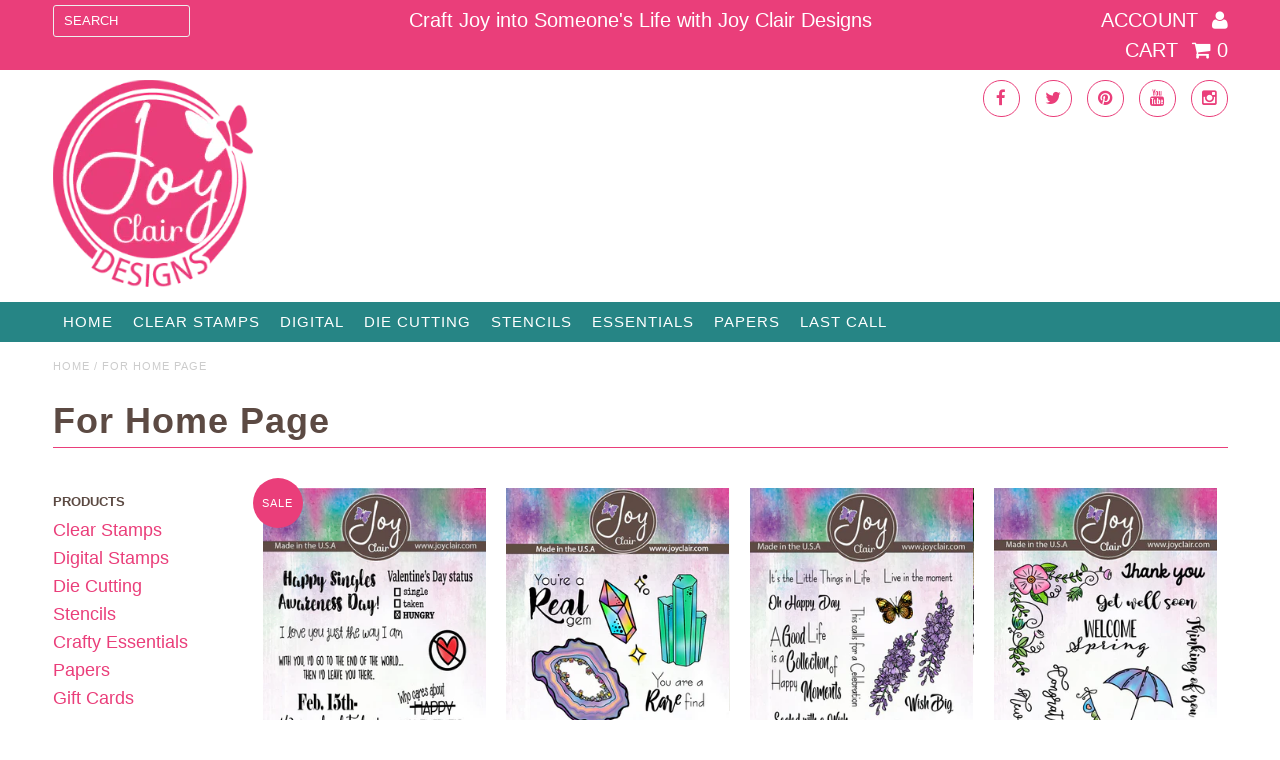

--- FILE ---
content_type: text/html; charset=utf-8
request_url: https://www.joyclair.com/collections/for-home-page
body_size: 24143
content:
<!DOCTYPE html>
<!--[if lt IE 7 ]><html class="ie ie6" lang="en"> <![endif]-->
<!--[if IE 7 ]><html class="ie ie7" lang="en"> <![endif]-->
<!--[if IE 8 ]><html class="ie ie8" lang="en"> <![endif]-->
<!--[if (gte IE 9)|!(IE)]><!--><html lang="en"> <!--<![endif]-->
<head>
  
  <script src='//d1liekpayvooaz.cloudfront.net/apps/customizery/customizery.js?shop=joy-clair.myshopify.com'></script>

    
    
  
  
  
  <link href='//fonts.googleapis.com/css?family=Glegoo' rel='stylesheet' type='text/css'>
  

  
    
  
  
     

  
     

  
    

  
       

  
    
  
  
  
  
  
  
  
  
      

  
   
  
  
     
  
  
      

  <meta charset="utf-8" />

  <!-- Basic Page Needs
================================================== -->

  
 <!-- SEO Manager 6.2.0 -->
<meta name='seomanager' content='6.2' />
<title>For Home Page</title>
<meta name='description' content='Clear Stamps and digital stamps for papercrafts. Perfect for cardmaking and journaling. Made in USA.' /> 
<meta name="robots" content="index"> 
<meta name="robots" content="follow">

<!-- end: SEO Manager 6.2.0 -->
  
  <link rel="canonical" href="https://www.joyclair.com/collections/for-home-page" />

  <meta name="google-site-verification" content="nEdDgM18vO7qbKtaX0tYHA1-mDZ1Uxza9rN18CqxEPg" />

  <!-- CSS
================================================== -->

  <link href="//www.joyclair.com/cdn/shop/t/22/assets/stylesheet.css?v=83675901421359366171656384310" rel="stylesheet" type="text/css" media="all" />
  <link href="//www.joyclair.com/cdn/shop/t/22/assets/font-awesome.css?v=41792228249477712491550104874" rel="stylesheet" type="text/css" media="all" />
  <link href="//www.joyclair.com/cdn/shop/t/22/assets/flexslider.css?v=31523081511214474761656384310" rel="stylesheet" type="text/css" media="all" />
  <link href="//www.joyclair.com/cdn/shop/t/22/assets/queries.css?v=157403963440493924641605809804" rel="stylesheet" type="text/css" media="all" />
  <link href="//www.joyclair.com/cdn/shop/t/22/assets/jquery.fancybox.css?v=180982855364503130951674765950" rel="stylesheet" type="text/css" media="all" />
  <link href="//www.joyclair.com/cdn/shop/t/22/assets/jquery.fs.selecter.css?v=158034278247954282271550104881" rel="stylesheet" type="text/css" media="all" />
  <link href="//www.joyclair.com/cdn/shop/t/22/assets/custom.css?v=111603181540343972631578191308" rel="stylesheet" type="text/css" media="all" />

  <!--[if LTE IE 8]>
  <link href="//www.joyclair.com/cdn/shop/t/22/assets/gridlock.ie.css?v=133506513823680828761550104876" rel="stylesheet" type="text/css" media="all" />  
  <![endif]--> 
    <!--[if IE 7]>
  <link href="//www.joyclair.com/cdn/shop/t/22/assets/font-awesome-ie7.css?v=111952797986497000111550104873" rel="stylesheet" type="text/css" media="all" />
  <![endif]-->

  <!-- JS
================================================== -->


  <script type="text/javascript" src="//ajax.googleapis.com/ajax/libs/jquery/1.9.1/jquery.min.js"></script>

  <script src="//www.joyclair.com/cdn/shop/t/22/assets/theme.js?v=95652857466467046291606159809" type="text/javascript"></script> 
  <script src="//www.joyclair.com/cdn/shopifycloud/storefront/assets/themes_support/option_selection-b017cd28.js" type="text/javascript"></script>  
  <script src="//www.joyclair.com/cdn/shop/t/22/assets/handlebars.js?v=145461055731307658311550104876" type="text/javascript"></script>
  <script src="//www.joyclair.com/cdn/shop/t/22/assets/api.js?v=21623835374701226801550104868" type="text/javascript"></script>  
  <script src="//www.joyclair.com/cdn/shop/t/22/assets/jquery.flexslider.js?v=87967274170219106311550104880" type="text/javascript"></script>
  <script src="//www.joyclair.com/cdn/shop/t/22/assets/jquery.fs.selecter.min.js?v=120738907725164342901550104881" type="text/javascript"></script>
  <script src="//www.joyclair.com/cdn/shop/t/22/assets/jquery.fancybox.pack.js?v=98388074616830255951550104880" type="text/javascript"></script>
  <script src="//www.joyclair.com/cdn/shop/t/22/assets/jquery.easing.1.3.js?v=172541285191835633401550104879" type="text/javascript"></script>
  <script src="//www.joyclair.com/cdn/shop/t/22/assets/jquery.placeholder.js?v=23817066470502801731550104881" type="text/javascript"></script>
  <script src="//www.joyclair.com/cdn/shop/t/22/assets/jquery.zoom.js?v=133502941219315947591550104882" type="text/javascript"></script>
  <script src="//www.joyclair.com/cdn/shop/t/22/assets/jquery.cookie.js?v=61671871682430135081550104879" type="text/javascript"></script>
  <script src="//www.joyclair.com/cdn/shop/t/22/assets/jquery.fs.shifter.js?v=49917305197206640071550104881" type="text/javascript"></script>


  <script src="//www.joyclair.com/cdn/shop/t/22/assets/instafeed.js?v=84252669018188223871550104878" type="text/javascript"></script>

  <!--[if lt IE 9]>
<script src="//html5shim.googlecode.com/svn/trunk/html5.js"></script>
<![endif]-->

  <meta name="viewport" content="width=device-width, initial-scale=1, maximum-scale=1">

  <!-- Favicons
================================================== -->

  <link rel="shortcut icon" href="//www.joyclair.com/cdn/shop/t/22/assets/favicon.png?v=147497407773738596561578190420">

  

  <script>window.performance && window.performance.mark && window.performance.mark('shopify.content_for_header.start');</script><meta id="shopify-digital-wallet" name="shopify-digital-wallet" content="/9341904/digital_wallets/dialog">
<meta name="shopify-checkout-api-token" content="4bb52519a637749ceeeeebb85bfbbcf7">
<meta id="in-context-paypal-metadata" data-shop-id="9341904" data-venmo-supported="false" data-environment="production" data-locale="en_US" data-paypal-v4="true" data-currency="USD">
<link rel="alternate" type="application/atom+xml" title="Feed" href="/collections/for-home-page.atom" />
<link rel="alternate" type="application/json+oembed" href="https://www.joyclair.com/collections/for-home-page.oembed">
<script async="async" src="/checkouts/internal/preloads.js?locale=en-US"></script>
<link rel="preconnect" href="https://shop.app" crossorigin="anonymous">
<script async="async" src="https://shop.app/checkouts/internal/preloads.js?locale=en-US&shop_id=9341904" crossorigin="anonymous"></script>
<script id="apple-pay-shop-capabilities" type="application/json">{"shopId":9341904,"countryCode":"US","currencyCode":"USD","merchantCapabilities":["supports3DS"],"merchantId":"gid:\/\/shopify\/Shop\/9341904","merchantName":"Joy Clair Designs","requiredBillingContactFields":["postalAddress","email","phone"],"requiredShippingContactFields":["postalAddress","email","phone"],"shippingType":"shipping","supportedNetworks":["visa","masterCard","amex","discover","elo","jcb"],"total":{"type":"pending","label":"Joy Clair Designs","amount":"1.00"},"shopifyPaymentsEnabled":true,"supportsSubscriptions":true}</script>
<script id="shopify-features" type="application/json">{"accessToken":"4bb52519a637749ceeeeebb85bfbbcf7","betas":["rich-media-storefront-analytics"],"domain":"www.joyclair.com","predictiveSearch":true,"shopId":9341904,"locale":"en"}</script>
<script>var Shopify = Shopify || {};
Shopify.shop = "joy-clair.myshopify.com";
Shopify.locale = "en";
Shopify.currency = {"active":"USD","rate":"1.0"};
Shopify.country = "US";
Shopify.theme = {"name":"Fashionopolism - W\/ Wholesale Feb13","id":45776044115,"schema_name":null,"schema_version":null,"theme_store_id":null,"role":"main"};
Shopify.theme.handle = "null";
Shopify.theme.style = {"id":null,"handle":null};
Shopify.cdnHost = "www.joyclair.com/cdn";
Shopify.routes = Shopify.routes || {};
Shopify.routes.root = "/";</script>
<script type="module">!function(o){(o.Shopify=o.Shopify||{}).modules=!0}(window);</script>
<script>!function(o){function n(){var o=[];function n(){o.push(Array.prototype.slice.apply(arguments))}return n.q=o,n}var t=o.Shopify=o.Shopify||{};t.loadFeatures=n(),t.autoloadFeatures=n()}(window);</script>
<script>
  window.ShopifyPay = window.ShopifyPay || {};
  window.ShopifyPay.apiHost = "shop.app\/pay";
  window.ShopifyPay.redirectState = null;
</script>
<script id="shop-js-analytics" type="application/json">{"pageType":"collection"}</script>
<script defer="defer" async type="module" src="//www.joyclair.com/cdn/shopifycloud/shop-js/modules/v2/client.init-shop-cart-sync_BN7fPSNr.en.esm.js"></script>
<script defer="defer" async type="module" src="//www.joyclair.com/cdn/shopifycloud/shop-js/modules/v2/chunk.common_Cbph3Kss.esm.js"></script>
<script defer="defer" async type="module" src="//www.joyclair.com/cdn/shopifycloud/shop-js/modules/v2/chunk.modal_DKumMAJ1.esm.js"></script>
<script type="module">
  await import("//www.joyclair.com/cdn/shopifycloud/shop-js/modules/v2/client.init-shop-cart-sync_BN7fPSNr.en.esm.js");
await import("//www.joyclair.com/cdn/shopifycloud/shop-js/modules/v2/chunk.common_Cbph3Kss.esm.js");
await import("//www.joyclair.com/cdn/shopifycloud/shop-js/modules/v2/chunk.modal_DKumMAJ1.esm.js");

  window.Shopify.SignInWithShop?.initShopCartSync?.({"fedCMEnabled":true,"windoidEnabled":true});

</script>
<script>
  window.Shopify = window.Shopify || {};
  if (!window.Shopify.featureAssets) window.Shopify.featureAssets = {};
  window.Shopify.featureAssets['shop-js'] = {"shop-cart-sync":["modules/v2/client.shop-cart-sync_CJVUk8Jm.en.esm.js","modules/v2/chunk.common_Cbph3Kss.esm.js","modules/v2/chunk.modal_DKumMAJ1.esm.js"],"init-fed-cm":["modules/v2/client.init-fed-cm_7Fvt41F4.en.esm.js","modules/v2/chunk.common_Cbph3Kss.esm.js","modules/v2/chunk.modal_DKumMAJ1.esm.js"],"init-shop-email-lookup-coordinator":["modules/v2/client.init-shop-email-lookup-coordinator_Cc088_bR.en.esm.js","modules/v2/chunk.common_Cbph3Kss.esm.js","modules/v2/chunk.modal_DKumMAJ1.esm.js"],"init-windoid":["modules/v2/client.init-windoid_hPopwJRj.en.esm.js","modules/v2/chunk.common_Cbph3Kss.esm.js","modules/v2/chunk.modal_DKumMAJ1.esm.js"],"shop-button":["modules/v2/client.shop-button_B0jaPSNF.en.esm.js","modules/v2/chunk.common_Cbph3Kss.esm.js","modules/v2/chunk.modal_DKumMAJ1.esm.js"],"shop-cash-offers":["modules/v2/client.shop-cash-offers_DPIskqss.en.esm.js","modules/v2/chunk.common_Cbph3Kss.esm.js","modules/v2/chunk.modal_DKumMAJ1.esm.js"],"shop-toast-manager":["modules/v2/client.shop-toast-manager_CK7RT69O.en.esm.js","modules/v2/chunk.common_Cbph3Kss.esm.js","modules/v2/chunk.modal_DKumMAJ1.esm.js"],"init-shop-cart-sync":["modules/v2/client.init-shop-cart-sync_BN7fPSNr.en.esm.js","modules/v2/chunk.common_Cbph3Kss.esm.js","modules/v2/chunk.modal_DKumMAJ1.esm.js"],"init-customer-accounts-sign-up":["modules/v2/client.init-customer-accounts-sign-up_CfPf4CXf.en.esm.js","modules/v2/client.shop-login-button_DeIztwXF.en.esm.js","modules/v2/chunk.common_Cbph3Kss.esm.js","modules/v2/chunk.modal_DKumMAJ1.esm.js"],"pay-button":["modules/v2/client.pay-button_CgIwFSYN.en.esm.js","modules/v2/chunk.common_Cbph3Kss.esm.js","modules/v2/chunk.modal_DKumMAJ1.esm.js"],"init-customer-accounts":["modules/v2/client.init-customer-accounts_DQ3x16JI.en.esm.js","modules/v2/client.shop-login-button_DeIztwXF.en.esm.js","modules/v2/chunk.common_Cbph3Kss.esm.js","modules/v2/chunk.modal_DKumMAJ1.esm.js"],"avatar":["modules/v2/client.avatar_BTnouDA3.en.esm.js"],"init-shop-for-new-customer-accounts":["modules/v2/client.init-shop-for-new-customer-accounts_CsZy_esa.en.esm.js","modules/v2/client.shop-login-button_DeIztwXF.en.esm.js","modules/v2/chunk.common_Cbph3Kss.esm.js","modules/v2/chunk.modal_DKumMAJ1.esm.js"],"shop-follow-button":["modules/v2/client.shop-follow-button_BRMJjgGd.en.esm.js","modules/v2/chunk.common_Cbph3Kss.esm.js","modules/v2/chunk.modal_DKumMAJ1.esm.js"],"checkout-modal":["modules/v2/client.checkout-modal_B9Drz_yf.en.esm.js","modules/v2/chunk.common_Cbph3Kss.esm.js","modules/v2/chunk.modal_DKumMAJ1.esm.js"],"shop-login-button":["modules/v2/client.shop-login-button_DeIztwXF.en.esm.js","modules/v2/chunk.common_Cbph3Kss.esm.js","modules/v2/chunk.modal_DKumMAJ1.esm.js"],"lead-capture":["modules/v2/client.lead-capture_DXYzFM3R.en.esm.js","modules/v2/chunk.common_Cbph3Kss.esm.js","modules/v2/chunk.modal_DKumMAJ1.esm.js"],"shop-login":["modules/v2/client.shop-login_CA5pJqmO.en.esm.js","modules/v2/chunk.common_Cbph3Kss.esm.js","modules/v2/chunk.modal_DKumMAJ1.esm.js"],"payment-terms":["modules/v2/client.payment-terms_BxzfvcZJ.en.esm.js","modules/v2/chunk.common_Cbph3Kss.esm.js","modules/v2/chunk.modal_DKumMAJ1.esm.js"]};
</script>
<script>(function() {
  var isLoaded = false;
  function asyncLoad() {
    if (isLoaded) return;
    isLoaded = true;
    var urls = ["\/\/www.powr.io\/powr.js?powr-token=joy-clair.myshopify.com\u0026external-type=shopify\u0026shop=joy-clair.myshopify.com","https:\/\/js.smile.io\/v1\/smile-shopify.js?shop=joy-clair.myshopify.com","\/\/cdn.shopify.com\/proxy\/10d0c6b4a3b7b47504337c8122cc52f4ac9ac91f0bdbc32d69b4d114d19326a5\/api.goaffpro.com\/loader.js?shop=joy-clair.myshopify.com\u0026sp-cache-control=cHVibGljLCBtYXgtYWdlPTkwMA","https:\/\/go.smartrmail.com\/scripts\/pop_up_v3_script_tag_live.js?shop=joy-clair.myshopify.com","https:\/\/cdn.hextom.com\/js\/freeshippingbar.js?shop=joy-clair.myshopify.com"];
    for (var i = 0; i < urls.length; i++) {
      var s = document.createElement('script');
      s.type = 'text/javascript';
      s.async = true;
      s.src = urls[i];
      var x = document.getElementsByTagName('script')[0];
      x.parentNode.insertBefore(s, x);
    }
  };
  if(window.attachEvent) {
    window.attachEvent('onload', asyncLoad);
  } else {
    window.addEventListener('load', asyncLoad, false);
  }
})();</script>
<script id="__st">var __st={"a":9341904,"offset":-18000,"reqid":"35944133-5223-4f3b-a596-a5344bb1e49e-1769914861","pageurl":"www.joyclair.com\/collections\/for-home-page","u":"21fde37b6ced","p":"collection","rtyp":"collection","rid":162997993555};</script>
<script>window.ShopifyPaypalV4VisibilityTracking = true;</script>
<script id="captcha-bootstrap">!function(){'use strict';const t='contact',e='account',n='new_comment',o=[[t,t],['blogs',n],['comments',n],[t,'customer']],c=[[e,'customer_login'],[e,'guest_login'],[e,'recover_customer_password'],[e,'create_customer']],r=t=>t.map((([t,e])=>`form[action*='/${t}']:not([data-nocaptcha='true']) input[name='form_type'][value='${e}']`)).join(','),a=t=>()=>t?[...document.querySelectorAll(t)].map((t=>t.form)):[];function s(){const t=[...o],e=r(t);return a(e)}const i='password',u='form_key',d=['recaptcha-v3-token','g-recaptcha-response','h-captcha-response',i],f=()=>{try{return window.sessionStorage}catch{return}},m='__shopify_v',_=t=>t.elements[u];function p(t,e,n=!1){try{const o=window.sessionStorage,c=JSON.parse(o.getItem(e)),{data:r}=function(t){const{data:e,action:n}=t;return t[m]||n?{data:e,action:n}:{data:t,action:n}}(c);for(const[e,n]of Object.entries(r))t.elements[e]&&(t.elements[e].value=n);n&&o.removeItem(e)}catch(o){console.error('form repopulation failed',{error:o})}}const l='form_type',E='cptcha';function T(t){t.dataset[E]=!0}const w=window,h=w.document,L='Shopify',v='ce_forms',y='captcha';let A=!1;((t,e)=>{const n=(g='f06e6c50-85a8-45c8-87d0-21a2b65856fe',I='https://cdn.shopify.com/shopifycloud/storefront-forms-hcaptcha/ce_storefront_forms_captcha_hcaptcha.v1.5.2.iife.js',D={infoText:'Protected by hCaptcha',privacyText:'Privacy',termsText:'Terms'},(t,e,n)=>{const o=w[L][v],c=o.bindForm;if(c)return c(t,g,e,D).then(n);var r;o.q.push([[t,g,e,D],n]),r=I,A||(h.body.append(Object.assign(h.createElement('script'),{id:'captcha-provider',async:!0,src:r})),A=!0)});var g,I,D;w[L]=w[L]||{},w[L][v]=w[L][v]||{},w[L][v].q=[],w[L][y]=w[L][y]||{},w[L][y].protect=function(t,e){n(t,void 0,e),T(t)},Object.freeze(w[L][y]),function(t,e,n,w,h,L){const[v,y,A,g]=function(t,e,n){const i=e?o:[],u=t?c:[],d=[...i,...u],f=r(d),m=r(i),_=r(d.filter((([t,e])=>n.includes(e))));return[a(f),a(m),a(_),s()]}(w,h,L),I=t=>{const e=t.target;return e instanceof HTMLFormElement?e:e&&e.form},D=t=>v().includes(t);t.addEventListener('submit',(t=>{const e=I(t);if(!e)return;const n=D(e)&&!e.dataset.hcaptchaBound&&!e.dataset.recaptchaBound,o=_(e),c=g().includes(e)&&(!o||!o.value);(n||c)&&t.preventDefault(),c&&!n&&(function(t){try{if(!f())return;!function(t){const e=f();if(!e)return;const n=_(t);if(!n)return;const o=n.value;o&&e.removeItem(o)}(t);const e=Array.from(Array(32),(()=>Math.random().toString(36)[2])).join('');!function(t,e){_(t)||t.append(Object.assign(document.createElement('input'),{type:'hidden',name:u})),t.elements[u].value=e}(t,e),function(t,e){const n=f();if(!n)return;const o=[...t.querySelectorAll(`input[type='${i}']`)].map((({name:t})=>t)),c=[...d,...o],r={};for(const[a,s]of new FormData(t).entries())c.includes(a)||(r[a]=s);n.setItem(e,JSON.stringify({[m]:1,action:t.action,data:r}))}(t,e)}catch(e){console.error('failed to persist form',e)}}(e),e.submit())}));const S=(t,e)=>{t&&!t.dataset[E]&&(n(t,e.some((e=>e===t))),T(t))};for(const o of['focusin','change'])t.addEventListener(o,(t=>{const e=I(t);D(e)&&S(e,y())}));const B=e.get('form_key'),M=e.get(l),P=B&&M;t.addEventListener('DOMContentLoaded',(()=>{const t=y();if(P)for(const e of t)e.elements[l].value===M&&p(e,B);[...new Set([...A(),...v().filter((t=>'true'===t.dataset.shopifyCaptcha))])].forEach((e=>S(e,t)))}))}(h,new URLSearchParams(w.location.search),n,t,e,['guest_login'])})(!0,!0)}();</script>
<script integrity="sha256-4kQ18oKyAcykRKYeNunJcIwy7WH5gtpwJnB7kiuLZ1E=" data-source-attribution="shopify.loadfeatures" defer="defer" src="//www.joyclair.com/cdn/shopifycloud/storefront/assets/storefront/load_feature-a0a9edcb.js" crossorigin="anonymous"></script>
<script crossorigin="anonymous" defer="defer" src="//www.joyclair.com/cdn/shopifycloud/storefront/assets/shopify_pay/storefront-65b4c6d7.js?v=20250812"></script>
<script data-source-attribution="shopify.dynamic_checkout.dynamic.init">var Shopify=Shopify||{};Shopify.PaymentButton=Shopify.PaymentButton||{isStorefrontPortableWallets:!0,init:function(){window.Shopify.PaymentButton.init=function(){};var t=document.createElement("script");t.src="https://www.joyclair.com/cdn/shopifycloud/portable-wallets/latest/portable-wallets.en.js",t.type="module",document.head.appendChild(t)}};
</script>
<script data-source-attribution="shopify.dynamic_checkout.buyer_consent">
  function portableWalletsHideBuyerConsent(e){var t=document.getElementById("shopify-buyer-consent"),n=document.getElementById("shopify-subscription-policy-button");t&&n&&(t.classList.add("hidden"),t.setAttribute("aria-hidden","true"),n.removeEventListener("click",e))}function portableWalletsShowBuyerConsent(e){var t=document.getElementById("shopify-buyer-consent"),n=document.getElementById("shopify-subscription-policy-button");t&&n&&(t.classList.remove("hidden"),t.removeAttribute("aria-hidden"),n.addEventListener("click",e))}window.Shopify?.PaymentButton&&(window.Shopify.PaymentButton.hideBuyerConsent=portableWalletsHideBuyerConsent,window.Shopify.PaymentButton.showBuyerConsent=portableWalletsShowBuyerConsent);
</script>
<script data-source-attribution="shopify.dynamic_checkout.cart.bootstrap">document.addEventListener("DOMContentLoaded",(function(){function t(){return document.querySelector("shopify-accelerated-checkout-cart, shopify-accelerated-checkout")}if(t())Shopify.PaymentButton.init();else{new MutationObserver((function(e,n){t()&&(Shopify.PaymentButton.init(),n.disconnect())})).observe(document.body,{childList:!0,subtree:!0})}}));
</script>
<link id="shopify-accelerated-checkout-styles" rel="stylesheet" media="screen" href="https://www.joyclair.com/cdn/shopifycloud/portable-wallets/latest/accelerated-checkout-backwards-compat.css" crossorigin="anonymous">
<style id="shopify-accelerated-checkout-cart">
        #shopify-buyer-consent {
  margin-top: 1em;
  display: inline-block;
  width: 100%;
}

#shopify-buyer-consent.hidden {
  display: none;
}

#shopify-subscription-policy-button {
  background: none;
  border: none;
  padding: 0;
  text-decoration: underline;
  font-size: inherit;
  cursor: pointer;
}

#shopify-subscription-policy-button::before {
  box-shadow: none;
}

      </style>

<script>window.performance && window.performance.mark && window.performance.mark('shopify.content_for_header.end');</script>


  <script type="text/javascript">

    $(window).load(function() {  
      $('.prod-container').matchHeight();

    });
  </script>   

    
<meta property="og:image" content="https://cdn.shopify.com/s/files/1/0934/1904/files/JC_Final_LogoJCLogo_Pink_Text.png_200_test.png?height=628&pad_color=fff&v=1614339577&width=1200" />
<meta property="og:image:secure_url" content="https://cdn.shopify.com/s/files/1/0934/1904/files/JC_Final_LogoJCLogo_Pink_Text.png_200_test.png?height=628&pad_color=fff&v=1614339577&width=1200" />
<meta property="og:image:width" content="1200" />
<meta property="og:image:height" content="628" />
<link href="https://monorail-edge.shopifysvc.com" rel="dns-prefetch">
<script>(function(){if ("sendBeacon" in navigator && "performance" in window) {try {var session_token_from_headers = performance.getEntriesByType('navigation')[0].serverTiming.find(x => x.name == '_s').description;} catch {var session_token_from_headers = undefined;}var session_cookie_matches = document.cookie.match(/_shopify_s=([^;]*)/);var session_token_from_cookie = session_cookie_matches && session_cookie_matches.length === 2 ? session_cookie_matches[1] : "";var session_token = session_token_from_headers || session_token_from_cookie || "";function handle_abandonment_event(e) {var entries = performance.getEntries().filter(function(entry) {return /monorail-edge.shopifysvc.com/.test(entry.name);});if (!window.abandonment_tracked && entries.length === 0) {window.abandonment_tracked = true;var currentMs = Date.now();var navigation_start = performance.timing.navigationStart;var payload = {shop_id: 9341904,url: window.location.href,navigation_start,duration: currentMs - navigation_start,session_token,page_type: "collection"};window.navigator.sendBeacon("https://monorail-edge.shopifysvc.com/v1/produce", JSON.stringify({schema_id: "online_store_buyer_site_abandonment/1.1",payload: payload,metadata: {event_created_at_ms: currentMs,event_sent_at_ms: currentMs}}));}}window.addEventListener('pagehide', handle_abandonment_event);}}());</script>
<script id="web-pixels-manager-setup">(function e(e,d,r,n,o){if(void 0===o&&(o={}),!Boolean(null===(a=null===(i=window.Shopify)||void 0===i?void 0:i.analytics)||void 0===a?void 0:a.replayQueue)){var i,a;window.Shopify=window.Shopify||{};var t=window.Shopify;t.analytics=t.analytics||{};var s=t.analytics;s.replayQueue=[],s.publish=function(e,d,r){return s.replayQueue.push([e,d,r]),!0};try{self.performance.mark("wpm:start")}catch(e){}var l=function(){var e={modern:/Edge?\/(1{2}[4-9]|1[2-9]\d|[2-9]\d{2}|\d{4,})\.\d+(\.\d+|)|Firefox\/(1{2}[4-9]|1[2-9]\d|[2-9]\d{2}|\d{4,})\.\d+(\.\d+|)|Chrom(ium|e)\/(9{2}|\d{3,})\.\d+(\.\d+|)|(Maci|X1{2}).+ Version\/(15\.\d+|(1[6-9]|[2-9]\d|\d{3,})\.\d+)([,.]\d+|)( \(\w+\)|)( Mobile\/\w+|) Safari\/|Chrome.+OPR\/(9{2}|\d{3,})\.\d+\.\d+|(CPU[ +]OS|iPhone[ +]OS|CPU[ +]iPhone|CPU IPhone OS|CPU iPad OS)[ +]+(15[._]\d+|(1[6-9]|[2-9]\d|\d{3,})[._]\d+)([._]\d+|)|Android:?[ /-](13[3-9]|1[4-9]\d|[2-9]\d{2}|\d{4,})(\.\d+|)(\.\d+|)|Android.+Firefox\/(13[5-9]|1[4-9]\d|[2-9]\d{2}|\d{4,})\.\d+(\.\d+|)|Android.+Chrom(ium|e)\/(13[3-9]|1[4-9]\d|[2-9]\d{2}|\d{4,})\.\d+(\.\d+|)|SamsungBrowser\/([2-9]\d|\d{3,})\.\d+/,legacy:/Edge?\/(1[6-9]|[2-9]\d|\d{3,})\.\d+(\.\d+|)|Firefox\/(5[4-9]|[6-9]\d|\d{3,})\.\d+(\.\d+|)|Chrom(ium|e)\/(5[1-9]|[6-9]\d|\d{3,})\.\d+(\.\d+|)([\d.]+$|.*Safari\/(?![\d.]+ Edge\/[\d.]+$))|(Maci|X1{2}).+ Version\/(10\.\d+|(1[1-9]|[2-9]\d|\d{3,})\.\d+)([,.]\d+|)( \(\w+\)|)( Mobile\/\w+|) Safari\/|Chrome.+OPR\/(3[89]|[4-9]\d|\d{3,})\.\d+\.\d+|(CPU[ +]OS|iPhone[ +]OS|CPU[ +]iPhone|CPU IPhone OS|CPU iPad OS)[ +]+(10[._]\d+|(1[1-9]|[2-9]\d|\d{3,})[._]\d+)([._]\d+|)|Android:?[ /-](13[3-9]|1[4-9]\d|[2-9]\d{2}|\d{4,})(\.\d+|)(\.\d+|)|Mobile Safari.+OPR\/([89]\d|\d{3,})\.\d+\.\d+|Android.+Firefox\/(13[5-9]|1[4-9]\d|[2-9]\d{2}|\d{4,})\.\d+(\.\d+|)|Android.+Chrom(ium|e)\/(13[3-9]|1[4-9]\d|[2-9]\d{2}|\d{4,})\.\d+(\.\d+|)|Android.+(UC? ?Browser|UCWEB|U3)[ /]?(15\.([5-9]|\d{2,})|(1[6-9]|[2-9]\d|\d{3,})\.\d+)\.\d+|SamsungBrowser\/(5\.\d+|([6-9]|\d{2,})\.\d+)|Android.+MQ{2}Browser\/(14(\.(9|\d{2,})|)|(1[5-9]|[2-9]\d|\d{3,})(\.\d+|))(\.\d+|)|K[Aa][Ii]OS\/(3\.\d+|([4-9]|\d{2,})\.\d+)(\.\d+|)/},d=e.modern,r=e.legacy,n=navigator.userAgent;return n.match(d)?"modern":n.match(r)?"legacy":"unknown"}(),u="modern"===l?"modern":"legacy",c=(null!=n?n:{modern:"",legacy:""})[u],f=function(e){return[e.baseUrl,"/wpm","/b",e.hashVersion,"modern"===e.buildTarget?"m":"l",".js"].join("")}({baseUrl:d,hashVersion:r,buildTarget:u}),m=function(e){var d=e.version,r=e.bundleTarget,n=e.surface,o=e.pageUrl,i=e.monorailEndpoint;return{emit:function(e){var a=e.status,t=e.errorMsg,s=(new Date).getTime(),l=JSON.stringify({metadata:{event_sent_at_ms:s},events:[{schema_id:"web_pixels_manager_load/3.1",payload:{version:d,bundle_target:r,page_url:o,status:a,surface:n,error_msg:t},metadata:{event_created_at_ms:s}}]});if(!i)return console&&console.warn&&console.warn("[Web Pixels Manager] No Monorail endpoint provided, skipping logging."),!1;try{return self.navigator.sendBeacon.bind(self.navigator)(i,l)}catch(e){}var u=new XMLHttpRequest;try{return u.open("POST",i,!0),u.setRequestHeader("Content-Type","text/plain"),u.send(l),!0}catch(e){return console&&console.warn&&console.warn("[Web Pixels Manager] Got an unhandled error while logging to Monorail."),!1}}}}({version:r,bundleTarget:l,surface:e.surface,pageUrl:self.location.href,monorailEndpoint:e.monorailEndpoint});try{o.browserTarget=l,function(e){var d=e.src,r=e.async,n=void 0===r||r,o=e.onload,i=e.onerror,a=e.sri,t=e.scriptDataAttributes,s=void 0===t?{}:t,l=document.createElement("script"),u=document.querySelector("head"),c=document.querySelector("body");if(l.async=n,l.src=d,a&&(l.integrity=a,l.crossOrigin="anonymous"),s)for(var f in s)if(Object.prototype.hasOwnProperty.call(s,f))try{l.dataset[f]=s[f]}catch(e){}if(o&&l.addEventListener("load",o),i&&l.addEventListener("error",i),u)u.appendChild(l);else{if(!c)throw new Error("Did not find a head or body element to append the script");c.appendChild(l)}}({src:f,async:!0,onload:function(){if(!function(){var e,d;return Boolean(null===(d=null===(e=window.Shopify)||void 0===e?void 0:e.analytics)||void 0===d?void 0:d.initialized)}()){var d=window.webPixelsManager.init(e)||void 0;if(d){var r=window.Shopify.analytics;r.replayQueue.forEach((function(e){var r=e[0],n=e[1],o=e[2];d.publishCustomEvent(r,n,o)})),r.replayQueue=[],r.publish=d.publishCustomEvent,r.visitor=d.visitor,r.initialized=!0}}},onerror:function(){return m.emit({status:"failed",errorMsg:"".concat(f," has failed to load")})},sri:function(e){var d=/^sha384-[A-Za-z0-9+/=]+$/;return"string"==typeof e&&d.test(e)}(c)?c:"",scriptDataAttributes:o}),m.emit({status:"loading"})}catch(e){m.emit({status:"failed",errorMsg:(null==e?void 0:e.message)||"Unknown error"})}}})({shopId: 9341904,storefrontBaseUrl: "https://www.joyclair.com",extensionsBaseUrl: "https://extensions.shopifycdn.com/cdn/shopifycloud/web-pixels-manager",monorailEndpoint: "https://monorail-edge.shopifysvc.com/unstable/produce_batch",surface: "storefront-renderer",enabledBetaFlags: ["2dca8a86"],webPixelsConfigList: [{"id":"842891347","configuration":"{\"shop\":\"joy-clair.myshopify.com\",\"cookie_duration\":\"604800\"}","eventPayloadVersion":"v1","runtimeContext":"STRICT","scriptVersion":"a2e7513c3708f34b1f617d7ce88f9697","type":"APP","apiClientId":2744533,"privacyPurposes":["ANALYTICS","MARKETING"],"dataSharingAdjustments":{"protectedCustomerApprovalScopes":["read_customer_address","read_customer_email","read_customer_name","read_customer_personal_data","read_customer_phone"]}},{"id":"403734611","configuration":"{\"config\":\"{\\\"pixel_id\\\":\\\"G-JZ728G4FJP\\\",\\\"gtag_events\\\":[{\\\"type\\\":\\\"purchase\\\",\\\"action_label\\\":\\\"G-JZ728G4FJP\\\"},{\\\"type\\\":\\\"page_view\\\",\\\"action_label\\\":\\\"G-JZ728G4FJP\\\"},{\\\"type\\\":\\\"view_item\\\",\\\"action_label\\\":\\\"G-JZ728G4FJP\\\"},{\\\"type\\\":\\\"search\\\",\\\"action_label\\\":\\\"G-JZ728G4FJP\\\"},{\\\"type\\\":\\\"add_to_cart\\\",\\\"action_label\\\":\\\"G-JZ728G4FJP\\\"},{\\\"type\\\":\\\"begin_checkout\\\",\\\"action_label\\\":\\\"G-JZ728G4FJP\\\"},{\\\"type\\\":\\\"add_payment_info\\\",\\\"action_label\\\":\\\"G-JZ728G4FJP\\\"}],\\\"enable_monitoring_mode\\\":false}\"}","eventPayloadVersion":"v1","runtimeContext":"OPEN","scriptVersion":"b2a88bafab3e21179ed38636efcd8a93","type":"APP","apiClientId":1780363,"privacyPurposes":[],"dataSharingAdjustments":{"protectedCustomerApprovalScopes":["read_customer_address","read_customer_email","read_customer_name","read_customer_personal_data","read_customer_phone"]}},{"id":"106627155","configuration":"{\"pixel_id\":\"243395904034922\",\"pixel_type\":\"facebook_pixel\",\"metaapp_system_user_token\":\"-\"}","eventPayloadVersion":"v1","runtimeContext":"OPEN","scriptVersion":"ca16bc87fe92b6042fbaa3acc2fbdaa6","type":"APP","apiClientId":2329312,"privacyPurposes":["ANALYTICS","MARKETING","SALE_OF_DATA"],"dataSharingAdjustments":{"protectedCustomerApprovalScopes":["read_customer_address","read_customer_email","read_customer_name","read_customer_personal_data","read_customer_phone"]}},{"id":"88571987","configuration":"{\"tagID\":\"2612347038377\"}","eventPayloadVersion":"v1","runtimeContext":"STRICT","scriptVersion":"18031546ee651571ed29edbe71a3550b","type":"APP","apiClientId":3009811,"privacyPurposes":["ANALYTICS","MARKETING","SALE_OF_DATA"],"dataSharingAdjustments":{"protectedCustomerApprovalScopes":["read_customer_address","read_customer_email","read_customer_name","read_customer_personal_data","read_customer_phone"]}},{"id":"95879251","eventPayloadVersion":"v1","runtimeContext":"LAX","scriptVersion":"1","type":"CUSTOM","privacyPurposes":["ANALYTICS"],"name":"Google Analytics tag (migrated)"},{"id":"shopify-app-pixel","configuration":"{}","eventPayloadVersion":"v1","runtimeContext":"STRICT","scriptVersion":"0450","apiClientId":"shopify-pixel","type":"APP","privacyPurposes":["ANALYTICS","MARKETING"]},{"id":"shopify-custom-pixel","eventPayloadVersion":"v1","runtimeContext":"LAX","scriptVersion":"0450","apiClientId":"shopify-pixel","type":"CUSTOM","privacyPurposes":["ANALYTICS","MARKETING"]}],isMerchantRequest: false,initData: {"shop":{"name":"Joy Clair Designs","paymentSettings":{"currencyCode":"USD"},"myshopifyDomain":"joy-clair.myshopify.com","countryCode":"US","storefrontUrl":"https:\/\/www.joyclair.com"},"customer":null,"cart":null,"checkout":null,"productVariants":[],"purchasingCompany":null},},"https://www.joyclair.com/cdn","1d2a099fw23dfb22ep557258f5m7a2edbae",{"modern":"","legacy":""},{"shopId":"9341904","storefrontBaseUrl":"https:\/\/www.joyclair.com","extensionBaseUrl":"https:\/\/extensions.shopifycdn.com\/cdn\/shopifycloud\/web-pixels-manager","surface":"storefront-renderer","enabledBetaFlags":"[\"2dca8a86\"]","isMerchantRequest":"false","hashVersion":"1d2a099fw23dfb22ep557258f5m7a2edbae","publish":"custom","events":"[[\"page_viewed\",{}],[\"collection_viewed\",{\"collection\":{\"id\":\"162997993555\",\"title\":\"For Home Page\",\"productVariants\":[{\"price\":{\"amount\":9.59,\"currencyCode\":\"USD\"},\"product\":{\"title\":\"#Single\",\"vendor\":\"Joy Clair\",\"id\":\"2362991509587\",\"untranslatedTitle\":\"#Single\",\"url\":\"\/products\/single-clear-stamp-set\",\"type\":\"Clear Stamps\"},\"id\":\"21252561862739\",\"image\":{\"src\":\"\/\/www.joyclair.com\/cdn\/shop\/products\/single-web-image.jpg?v=1588275724\"},\"sku\":\"02201-2\",\"title\":\"Default Title\",\"untranslatedTitle\":\"Default Title\"},{\"price\":{\"amount\":15.99,\"currencyCode\":\"USD\"},\"product\":{\"title\":\"You're a Gem\",\"vendor\":\"Joy Clair\",\"id\":\"3929080922195\",\"untranslatedTitle\":\"You're a Gem\",\"url\":\"\/products\/youre-a-gem\",\"type\":\"Clear Stamps\"},\"id\":\"29407121375315\",\"image\":{\"src\":\"\/\/www.joyclair.com\/cdn\/shop\/products\/your-a-gem.jpg?v=1567128384\"},\"sku\":\"02238-1\",\"title\":\"Default Title\",\"untranslatedTitle\":\"Default Title\"},{\"price\":{\"amount\":10.0,\"currencyCode\":\"USD\"},\"product\":{\"title\":\"Wish Big\",\"vendor\":\"Joy Clair\",\"id\":\"3929080332371\",\"untranslatedTitle\":\"Wish Big\",\"url\":\"\/products\/wish-big\",\"type\":\"Clear Stamps\"},\"id\":\"29407116296275\",\"image\":{\"src\":\"\/\/www.joyclair.com\/cdn\/shop\/products\/WISH-BIG.jpg?v=1567128176\"},\"sku\":\"02233-1\",\"title\":\"Default Title\",\"untranslatedTitle\":\"Default Title\"},{\"price\":{\"amount\":10.0,\"currencyCode\":\"USD\"},\"product\":{\"title\":\"Spring Stroll\",\"vendor\":\"Joy Clair\",\"id\":\"2368404389971\",\"untranslatedTitle\":\"Spring Stroll\",\"url\":\"\/products\/spring-stroll\",\"type\":\"Clear Stamps\"},\"id\":\"21271257088083\",\"image\":{\"src\":\"\/\/www.joyclair.com\/cdn\/shop\/products\/JC_test-backer3.jpg?v=1582344714\"},\"sku\":\"02212-2\",\"title\":\"Default Title\",\"untranslatedTitle\":\"Default Title\"},{\"price\":{\"amount\":15.99,\"currencyCode\":\"USD\"},\"product\":{\"title\":\"Paper Tattoos\",\"vendor\":\"Joy Clair\",\"id\":\"2300249477\",\"untranslatedTitle\":\"Paper Tattoos\",\"url\":\"\/products\/paper-tattoos\",\"type\":\"Clear Stamps\"},\"id\":\"6633770053\",\"image\":{\"src\":\"\/\/www.joyclair.com\/cdn\/shop\/products\/papertattoos.jpg?v=1583019800\"},\"sku\":\"02003-1\",\"title\":\"Default Title\",\"untranslatedTitle\":\"Default Title\"},{\"price\":{\"amount\":15.99,\"currencyCode\":\"USD\"},\"product\":{\"title\":\"Love Languages\",\"vendor\":\"Joy Clair\",\"id\":\"465942216731\",\"untranslatedTitle\":\"Love Languages\",\"url\":\"\/products\/love-languages\",\"type\":\"Clear Stamps\"},\"id\":\"5406539874331\",\"image\":{\"src\":\"\/\/www.joyclair.com\/cdn\/shop\/products\/Lovelanguages.jpg?v=1583019003\"},\"sku\":\"02149-1\",\"title\":\"Default Title\",\"untranslatedTitle\":\"Default Title\"},{\"price\":{\"amount\":9.59,\"currencyCode\":\"USD\"},\"product\":{\"title\":\"Sunflower Set\",\"vendor\":\"Joy Clair\",\"id\":\"3349542469\",\"untranslatedTitle\":\"Sunflower Set\",\"url\":\"\/products\/sunflower-set\",\"type\":\"Clear Stamps\"},\"id\":\"9839046917\",\"image\":{\"src\":\"\/\/www.joyclair.com\/cdn\/shop\/products\/SUNHINEFLOWER.jpg?v=1583024852\"},\"sku\":\"02041-1\",\"title\":\"Default Title\",\"untranslatedTitle\":\"Default Title\"},{\"price\":{\"amount\":15.99,\"currencyCode\":\"USD\"},\"product\":{\"title\":\"Fishers of Men\",\"vendor\":\"Joy Clair\",\"id\":\"465965088795\",\"untranslatedTitle\":\"Fishers of Men\",\"url\":\"\/products\/fishers-of-men\",\"type\":\"Clear Stamps\"},\"id\":\"5406688477211\",\"image\":{\"src\":\"\/\/www.joyclair.com\/cdn\/shop\/products\/FISHEROFMEN.jpg?v=1583006193\"},\"sku\":\"02157-1\",\"title\":\"Default Title\",\"untranslatedTitle\":\"Default Title\"}]}}]]"});</script><script>
  window.ShopifyAnalytics = window.ShopifyAnalytics || {};
  window.ShopifyAnalytics.meta = window.ShopifyAnalytics.meta || {};
  window.ShopifyAnalytics.meta.currency = 'USD';
  var meta = {"products":[{"id":2362991509587,"gid":"gid:\/\/shopify\/Product\/2362991509587","vendor":"Joy Clair","type":"Clear Stamps","handle":"single-clear-stamp-set","variants":[{"id":21252561862739,"price":959,"name":"#Single","public_title":null,"sku":"02201-2"}],"remote":false},{"id":3929080922195,"gid":"gid:\/\/shopify\/Product\/3929080922195","vendor":"Joy Clair","type":"Clear Stamps","handle":"youre-a-gem","variants":[{"id":29407121375315,"price":1599,"name":"You're a Gem","public_title":null,"sku":"02238-1"}],"remote":false},{"id":3929080332371,"gid":"gid:\/\/shopify\/Product\/3929080332371","vendor":"Joy Clair","type":"Clear Stamps","handle":"wish-big","variants":[{"id":29407116296275,"price":1000,"name":"Wish Big","public_title":null,"sku":"02233-1"}],"remote":false},{"id":2368404389971,"gid":"gid:\/\/shopify\/Product\/2368404389971","vendor":"Joy Clair","type":"Clear Stamps","handle":"spring-stroll","variants":[{"id":21271257088083,"price":1000,"name":"Spring Stroll","public_title":null,"sku":"02212-2"}],"remote":false},{"id":2300249477,"gid":"gid:\/\/shopify\/Product\/2300249477","vendor":"Joy Clair","type":"Clear Stamps","handle":"paper-tattoos","variants":[{"id":6633770053,"price":1599,"name":"Paper Tattoos","public_title":null,"sku":"02003-1"}],"remote":false},{"id":465942216731,"gid":"gid:\/\/shopify\/Product\/465942216731","vendor":"Joy Clair","type":"Clear Stamps","handle":"love-languages","variants":[{"id":5406539874331,"price":1599,"name":"Love Languages","public_title":null,"sku":"02149-1"}],"remote":false},{"id":3349542469,"gid":"gid:\/\/shopify\/Product\/3349542469","vendor":"Joy Clair","type":"Clear Stamps","handle":"sunflower-set","variants":[{"id":9839046917,"price":959,"name":"Sunflower Set","public_title":null,"sku":"02041-1"}],"remote":false},{"id":465965088795,"gid":"gid:\/\/shopify\/Product\/465965088795","vendor":"Joy Clair","type":"Clear Stamps","handle":"fishers-of-men","variants":[{"id":5406688477211,"price":1599,"name":"Fishers of Men","public_title":null,"sku":"02157-1"}],"remote":false}],"page":{"pageType":"collection","resourceType":"collection","resourceId":162997993555,"requestId":"35944133-5223-4f3b-a596-a5344bb1e49e-1769914861"}};
  for (var attr in meta) {
    window.ShopifyAnalytics.meta[attr] = meta[attr];
  }
</script>
<script class="analytics">
  (function () {
    var customDocumentWrite = function(content) {
      var jquery = null;

      if (window.jQuery) {
        jquery = window.jQuery;
      } else if (window.Checkout && window.Checkout.$) {
        jquery = window.Checkout.$;
      }

      if (jquery) {
        jquery('body').append(content);
      }
    };

    var hasLoggedConversion = function(token) {
      if (token) {
        return document.cookie.indexOf('loggedConversion=' + token) !== -1;
      }
      return false;
    }

    var setCookieIfConversion = function(token) {
      if (token) {
        var twoMonthsFromNow = new Date(Date.now());
        twoMonthsFromNow.setMonth(twoMonthsFromNow.getMonth() + 2);

        document.cookie = 'loggedConversion=' + token + '; expires=' + twoMonthsFromNow;
      }
    }

    var trekkie = window.ShopifyAnalytics.lib = window.trekkie = window.trekkie || [];
    if (trekkie.integrations) {
      return;
    }
    trekkie.methods = [
      'identify',
      'page',
      'ready',
      'track',
      'trackForm',
      'trackLink'
    ];
    trekkie.factory = function(method) {
      return function() {
        var args = Array.prototype.slice.call(arguments);
        args.unshift(method);
        trekkie.push(args);
        return trekkie;
      };
    };
    for (var i = 0; i < trekkie.methods.length; i++) {
      var key = trekkie.methods[i];
      trekkie[key] = trekkie.factory(key);
    }
    trekkie.load = function(config) {
      trekkie.config = config || {};
      trekkie.config.initialDocumentCookie = document.cookie;
      var first = document.getElementsByTagName('script')[0];
      var script = document.createElement('script');
      script.type = 'text/javascript';
      script.onerror = function(e) {
        var scriptFallback = document.createElement('script');
        scriptFallback.type = 'text/javascript';
        scriptFallback.onerror = function(error) {
                var Monorail = {
      produce: function produce(monorailDomain, schemaId, payload) {
        var currentMs = new Date().getTime();
        var event = {
          schema_id: schemaId,
          payload: payload,
          metadata: {
            event_created_at_ms: currentMs,
            event_sent_at_ms: currentMs
          }
        };
        return Monorail.sendRequest("https://" + monorailDomain + "/v1/produce", JSON.stringify(event));
      },
      sendRequest: function sendRequest(endpointUrl, payload) {
        // Try the sendBeacon API
        if (window && window.navigator && typeof window.navigator.sendBeacon === 'function' && typeof window.Blob === 'function' && !Monorail.isIos12()) {
          var blobData = new window.Blob([payload], {
            type: 'text/plain'
          });

          if (window.navigator.sendBeacon(endpointUrl, blobData)) {
            return true;
          } // sendBeacon was not successful

        } // XHR beacon

        var xhr = new XMLHttpRequest();

        try {
          xhr.open('POST', endpointUrl);
          xhr.setRequestHeader('Content-Type', 'text/plain');
          xhr.send(payload);
        } catch (e) {
          console.log(e);
        }

        return false;
      },
      isIos12: function isIos12() {
        return window.navigator.userAgent.lastIndexOf('iPhone; CPU iPhone OS 12_') !== -1 || window.navigator.userAgent.lastIndexOf('iPad; CPU OS 12_') !== -1;
      }
    };
    Monorail.produce('monorail-edge.shopifysvc.com',
      'trekkie_storefront_load_errors/1.1',
      {shop_id: 9341904,
      theme_id: 45776044115,
      app_name: "storefront",
      context_url: window.location.href,
      source_url: "//www.joyclair.com/cdn/s/trekkie.storefront.c59ea00e0474b293ae6629561379568a2d7c4bba.min.js"});

        };
        scriptFallback.async = true;
        scriptFallback.src = '//www.joyclair.com/cdn/s/trekkie.storefront.c59ea00e0474b293ae6629561379568a2d7c4bba.min.js';
        first.parentNode.insertBefore(scriptFallback, first);
      };
      script.async = true;
      script.src = '//www.joyclair.com/cdn/s/trekkie.storefront.c59ea00e0474b293ae6629561379568a2d7c4bba.min.js';
      first.parentNode.insertBefore(script, first);
    };
    trekkie.load(
      {"Trekkie":{"appName":"storefront","development":false,"defaultAttributes":{"shopId":9341904,"isMerchantRequest":null,"themeId":45776044115,"themeCityHash":"4087912860462690999","contentLanguage":"en","currency":"USD","eventMetadataId":"121010c5-824b-4c35-ab73-f8d65e3ee493"},"isServerSideCookieWritingEnabled":true,"monorailRegion":"shop_domain","enabledBetaFlags":["65f19447","b5387b81"]},"Session Attribution":{},"S2S":{"facebookCapiEnabled":false,"source":"trekkie-storefront-renderer","apiClientId":580111}}
    );

    var loaded = false;
    trekkie.ready(function() {
      if (loaded) return;
      loaded = true;

      window.ShopifyAnalytics.lib = window.trekkie;

      var originalDocumentWrite = document.write;
      document.write = customDocumentWrite;
      try { window.ShopifyAnalytics.merchantGoogleAnalytics.call(this); } catch(error) {};
      document.write = originalDocumentWrite;

      window.ShopifyAnalytics.lib.page(null,{"pageType":"collection","resourceType":"collection","resourceId":162997993555,"requestId":"35944133-5223-4f3b-a596-a5344bb1e49e-1769914861","shopifyEmitted":true});

      var match = window.location.pathname.match(/checkouts\/(.+)\/(thank_you|post_purchase)/)
      var token = match? match[1]: undefined;
      if (!hasLoggedConversion(token)) {
        setCookieIfConversion(token);
        window.ShopifyAnalytics.lib.track("Viewed Product Category",{"currency":"USD","category":"Collection: for-home-page","collectionName":"for-home-page","collectionId":162997993555,"nonInteraction":true},undefined,undefined,{"shopifyEmitted":true});
      }
    });


        var eventsListenerScript = document.createElement('script');
        eventsListenerScript.async = true;
        eventsListenerScript.src = "//www.joyclair.com/cdn/shopifycloud/storefront/assets/shop_events_listener-3da45d37.js";
        document.getElementsByTagName('head')[0].appendChild(eventsListenerScript);

})();</script>
  <script>
  if (!window.ga || (window.ga && typeof window.ga !== 'function')) {
    window.ga = function ga() {
      (window.ga.q = window.ga.q || []).push(arguments);
      if (window.Shopify && window.Shopify.analytics && typeof window.Shopify.analytics.publish === 'function') {
        window.Shopify.analytics.publish("ga_stub_called", {}, {sendTo: "google_osp_migration"});
      }
      console.error("Shopify's Google Analytics stub called with:", Array.from(arguments), "\nSee https://help.shopify.com/manual/promoting-marketing/pixels/pixel-migration#google for more information.");
    };
    if (window.Shopify && window.Shopify.analytics && typeof window.Shopify.analytics.publish === 'function') {
      window.Shopify.analytics.publish("ga_stub_initialized", {}, {sendTo: "google_osp_migration"});
    }
  }
</script>
<script
  defer
  src="https://www.joyclair.com/cdn/shopifycloud/perf-kit/shopify-perf-kit-3.1.0.min.js"
  data-application="storefront-renderer"
  data-shop-id="9341904"
  data-render-region="gcp-us-central1"
  data-page-type="collection"
  data-theme-instance-id="45776044115"
  data-theme-name=""
  data-theme-version=""
  data-monorail-region="shop_domain"
  data-resource-timing-sampling-rate="10"
  data-shs="true"
  data-shs-beacon="true"
  data-shs-export-with-fetch="true"
  data-shs-logs-sample-rate="1"
  data-shs-beacon-endpoint="https://www.joyclair.com/api/collect"
></script>
</head>

<body class="gridlock shifter collection">

            
              <!-- "snippets/socialshopwave-helper.liquid" was not rendered, the associated app was uninstalled -->
            

  <div id="mobile-only">
    <div class="row">
      <ul id="mobile-menu" class="mobile-3">
        <li><a href="/"><i class="fa fa-home"></i></a></li>
        
        <li>
                             
          <a href="/account/login"><i class="fa fa-user"></i></a>
          
        </li>
        
                
        <li><a href="/cart"><i class="fa fa-shopping-cart"></i> <span class="item_count">0</span></a></li>
        <li class="shifter-handle"></li>
      </ul>
    </div>
  </div>

  <div class="shifter-page">    
    <div class="page-wrap">
      <header>
        <div id="top-bar">
          <div class="row">
            <div class="desktop-3 tablet-2 mobile-half">
              <form action="/search" method="get">
                <input type="text" name="q" id="q" placeholder="SEARCH" />
              </form>           
            </div>

            <div class="desktop-6 tablet-2 mobile-half">
              Craft Joy into Someone's Life with Joy Clair Designs
            </div>

            <ul id="cart" class="desktop-3 tablet-2 mobile-3">            
              
              <li>
                                   
                <a href="/account/login">ACCOUNT  <i class="fa fa-user"></i></a>
                
              </li>
              
              
              <li class="cart-overview"><a href="/cart">CART <i class="fa fa-shopping-cart"></i> <span class="item_count">0</span></a>
               
                 
                  <div id="crt">
                    

                    
                  </div>
                
                
              </li>
            </ul> 
          </div>

        </div>

        <div class="clear"></div>

        <div id="identity" class="row">        
          <div id="logo" class="desktop-7 tablet-9 mobile-3">       
            
            <a href="/"><img src="//www.joyclair.com/cdn/shop/t/22/assets/logo.png?v=165260047454610813041578190420" alt="Joy Clair Designs" style="border: 0;"/></a>
                       
          </div>  


          <ul id="social-links" class="desktop-4 mobile-3">
            <li><a href="https://www.facebook.com/joyclairstamps" target="_blank"><i class="fa fa-facebook"></i></a></li>
            <li><a href="//www.twitter.com/JoyClairStamps" target="_blank"><i class="fa fa-twitter"></i></a></li>
            <li><a href="https://www.pinterest.com/joyclair/" target="_blank"><i class="fa fa-pinterest"></i></a></li>
            
            <li><a href="https://www.youtube.com/channel/UCP9udZJOTL1h69fnoVdIJBA/videos" target="_blank"><i class="fa fa-youtube"></i></a></li>
            
            <li><a href="//instagram.com/joyclairstamps/" target="_blank"><i class="fa fa-instagram"></i></a></li>
          </ul>                

        </div>

      </header>

      <nav id="nav" role="navigation">
        <div id="navigation" class="row">      

          <ul id="nav" class="desktop-12 mobile-3">
            
                        
            
            
            <li><a href="/" title="">Home</a></li>
            
            
                        
            
            
            <li><a href="/collections/only-stamps" title="">CLEAR STAMPS</a></li>
            
            
                        
            
            
            <li><a href="/collections/digital-stamps" title="">Digital</a></li>
            
            
                        
            
            
            <li><a href="/collections/die-cutting" title="">Die Cutting</a></li>
            
            
                        
            
            
            <li><a href="/collections/stencils" title="">Stencils</a></li>
            
            
                        
            
            
            <li><a href="/collections/crafty-essentials" title="">Essentials</a></li>
            
            
                        
            
            
            <li><a href="/collections/papers" title="">Papers</a></li>
            
            
                        
            
            
            <li><a href="/collections/last-call" title="">Last Call</a></li>
            
            
          </ul> 
        </div> 

      </nav>	        

      <div class="row">
                
      </div>

      <div class="clear"></div>


      	
      <div id="content" class="row">	
        
        
          <div id="breadcrumb" class="desktop-12">
    <a href="/" class="homepage-link" title="Home">Home</a>
    
    
    <span class="separator"> / </span>
    <span class="page-title">For Home Page</span>
    
    
  </div>
<div class="clear"></div>
	
        	
        
          

  <div id="collection-description" class="desktop-12 mobile-3">
    <h1>For Home Page</h1>
      
  </div>

  <div class="clear"></div>

   


  
	<a class="show mobile-3" href="#"></a>
<div class="desktop-2 tablet-1 mobile-3">
  <div id="collection-sidebar">

       


    
    <ul>
      <label>PRODUCTS</label>
      
      <li><a href="/collections/only-stamps" title="">Clear Stamps</a></li>
      
      <li><a href="/collections/digital-stamps" title="">Digital Stamps</a></li>
      
      <li><a href="/collections/die-cutting" title="">Die Cutting </a></li>
      
      <li><a href="/collections/stencils" title="">Stencils</a></li>
      
      <li><a href="/collections/crafty-essentials" title="">Crafty Essentials</a></li>
      
      <li><a href="/collections/papers" title="">Papers</a></li>
      
      <li><a href="/collections/gift-card" title="">Gift Cards</a></li>
      
    </ul>

    

    


    

    

    

      
  </div>

</div>



  


  <div id="product-loop" class="desktop-10 tablet-5 mobile-3">
    
    
    <div class="product-index desktop-3 first tablet-half mobile-half" data-alpha="#Single" data-price="959">     
        
      

  
  








    



  <div class="prod-container">
    
    
    
    
    
    
    
    <div class="sale-item icn">Sale</div>
    
    

          

    <div class="slide-product-image">
      
      <a  href="/collections/for-home-page/products/single-clear-stamp-set" title="#Single">
        <img id="1" src="//www.joyclair.com/cdn/shop/products/single-web-image_large.jpg?v=1588275724" alt="#Single" />
      </a>
      
      <a  href="/collections/for-home-page/products/single-clear-stamp-set" title="#Single">
        <img id="2" src="//www.joyclair.com/cdn/shop/products/IMG_5034_large.jpg?v=1582345538" alt="#Single" />
      </a>
      
      <a  href="/collections/for-home-page/products/single-clear-stamp-set" title="#Single">
        <img id="3" src="//www.joyclair.com/cdn/shop/products/connie-a_large.jpg?v=1582345538" alt="#Single" />
      </a>
      
      <a  href="/collections/for-home-page/products/single-clear-stamp-set" title="#Single">
        <img id="4" src="//www.joyclair.com/cdn/shop/products/betz-2-scaled_large.jpg?v=1582345538" alt="#Single" />
      </a>
      
    </div>   

    

  </div>
  
  <div class="product-info"> 
    <a href="/collections/for-home-page/products/single-clear-stamp-set"> 
      
      <h3>#Single</h3>
    </a>
    
    


















	
	
	
	
    
  
    	

        
        

	
	
	
	
	

                                        

























<!-- wbuyx_price_min 959
saw_product_price 959
saw_product_compare_at_price 1599
-->

    
    <!-- original price markup here --> 
      <div class="price">
        
        <div class="onsale">$ 9.59</div>
        <div class="was">$ 15.99</div>
        	
      </div>
    
    
  </div>


  
  <a href="#product-2362991509587" rel="products" class="fancybox product-modal">QUICK VIEW</a>
  <div class="quick-shop row" id="product-2362991509587">
  <div class="product-photos desktop-6 mobile-3">
     
    

    
    <div class="bigimage-2362991509587 desktop-10">
      <img id="2362991509587" data-image-id="7258883588179" src="//www.joyclair.com/cdn/shop/products/single-web-image_large.jpg?v=1588275724" alt='clear stamps of valentine sentiments and snarky sentiments anti-valentines' title="#Single"/>
    </div>
        
    <a href="//www.joyclair.com/cdn/shop/products/single-web-image_large.jpg?v=1588275724" data-image-id="7258883588179" class="clicker-2362991509587">
      <img class="thumbnail desktop-2" src="//www.joyclair.com/cdn/shop/products/single-web-image_medium.jpg?v=1588275724" data-image-id="7258883588179" alt="clear stamps of valentine sentiments and snarky sentiments anti-valentines" />
    </a>
     
    

        
    <a href="//www.joyclair.com/cdn/shop/products/IMG_5034_large.jpg?v=1582345538" data-image-id="14098426167379" class="clicker-2362991509587">
      <img class="thumbnail desktop-2" src="//www.joyclair.com/cdn/shop/products/IMG_5034_medium.jpg?v=1582345538" data-image-id="14098426167379" alt="#Single" />
    </a>
     
    

        
    <a href="//www.joyclair.com/cdn/shop/products/connie-a_large.jpg?v=1582345538" data-image-id="14098442027091" class="clicker-2362991509587">
      <img class="thumbnail desktop-2" src="//www.joyclair.com/cdn/shop/products/connie-a_medium.jpg?v=1582345538" data-image-id="14098442027091" alt="#Single" />
    </a>
     
    

        
    <a href="//www.joyclair.com/cdn/shop/products/betz-2-scaled_large.jpg?v=1582345538" data-image-id="14098425512019" class="clicker-2362991509587">
      <img class="thumbnail desktop-2" src="//www.joyclair.com/cdn/shop/products/betz-2-scaled_medium.jpg?v=1582345538" data-image-id="14098425512019" alt="#Single" />
    </a>
     
    

        
    <a href="//www.joyclair.com/cdn/shop/products/48923817_2133031803410106_8933224133899059200_n_large.jpg?v=1582345535" data-image-id="7270463701075" class="clicker-2362991509587">
      <img class="thumbnail desktop-2" src="//www.joyclair.com/cdn/shop/products/48923817_2133031803410106_8933224133899059200_n_medium.jpg?v=1582345535" data-image-id="7270463701075" alt="#single clear stamp" />
    </a>
     
    

        
    <a href="//www.joyclair.com/cdn/shop/products/49296056_10161468481540226_9210434663351320576_n_large.jpg?v=1582345535" data-image-id="7270465175635" class="clicker-2362991509587">
      <img class="thumbnail desktop-2" src="//www.joyclair.com/cdn/shop/products/49296056_10161468481540226_9210434663351320576_n_medium.jpg?v=1582345535" data-image-id="7270465175635" alt="#single clear stamp" />
    </a>
     
  </div>

  <script>
    $('.clicker-2362991509587').click(function() {
      var mainImage = $(this).attr('href');
    $( '.bigimage-2362991509587 img' ).attr({ src: mainImage }); 
      return false;
      });  
  </script>


  <div class="product-right desktop-6 mobile-3">
    <div class="product-description">
      
      <h2>#Single</h2>
      
      


















	
	
	
	
    
  
    	

        
        

	
	
	
	
	

                                        

























<!-- wbuyx_price_min 959
saw_product_price 959
saw_product_compare_at_price 1599
-->

      
      <!-- original price markup here -->
          <p class="product-price">
            
            
            <span class="product-price" itemprop="price">$ 9.59</span>&nbsp;<span class="was">$ 15.99</span>
            
            
          </p>  
        
      
      <form action="/cart/add" method="post" data-money-format="$ {{amount}}" data-option-index="" id="product-form-2362991509587">
  
  <div class="what-is-it">
    
  </div>
  <div class="product-variants"></div><!-- product variants -->  
  <input  type="hidden" id="" name="id" data-sku="" value="21252561862739" />    
  

  <div id="infiniteoptions-container"></div>
  
    
  <div id="product-add">
    <label for="quantity">Quantity</label> 
    <input min="1" type="number" id="quantity" name="quantity" value="1" />
    <input type="submit" name="button" class="add" value="Add to Cart" />
  </div>
  <p class="add-to-cart-msg"></p>
  

  <div class="clear"></div>

</form>

   



<script>
  // Shopify Product form requirement
  selectCallback = function(variant, selector) {
    var $product = $('#product-' + selector.product.id);    
    if (variant && variant.available == true) {
      
      if(variant.compare_at_price > variant.price){
        $('.was', $product).html(Shopify.formatMoney(variant.compare_at_price, $('form', $product).data('money-format')))        
      } else {
        $('.was', $product).text('')
      } 
      $('.product-price', $product).html(Shopify.formatMoney(variant.price, $('form', $product).data('money-format'))) 
      $('.add', $product).removeClass('disabled').removeAttr('disabled').val('Add to Cart');
        } else {
        var message = variant ? "Sold Out" : "Sold Out";
        $('.was', $product).text('')
      $('.product-price', $product).text(message);
      $('.add', $product).addClass('disabled').attr('disabled', 'disabled').val(message); 
    } 


    if (variant && variant.featured_image) {
      var original_image = $(".bigimage-2362991509587 img"), new_image = variant.featured_image;
		Shopify.Image.switchImage(new_image, original_image[0], function (new_image_src, original_image, element) {

        $(element).attr('src', new_image_src);   

        $('.thumbnail[data-image-id="' + variant.featured_image.id + '"]').trigger('click');

        
      });
    }    
  }; 
</script>



<script>
// To change what your customers would see if they try to
// add to cart without completing an option, edit the yellow text enclosed within the quotation marks.
var errorMessages = {
  for_text_inputs  : "Please add your personalized text before adding to cart.",
  for_number_inputs: "Please enter a custom quantity.",
  for_checkboxes   : "Please select your options before adding to cart",
  for_dropdowns    : "Please select an option before adding to cart"
};
jQuery("form[action='/cart/add'] [type=submit]").on("click", function(e) {
  if (
    window.Shoppad &&
    window.Shoppad.apps &&
    window.Shoppad.apps.customizery &&
    window.Shoppad.apps.customizery.overrideDeprecatedValidation
  ) return true;

  $io = $('#infiniteoptions-container');
  var invalidTextInputs = $io.find("input[type=text][required], textarea[required]").filter(function (idx, el) {
    return $(el).val() === '';
  });
  var invalidNumberInputs = $io.find('input[type=number][required]').filter(function (idx, el) {
    return $(el).val() === '';
  });
  var invalidFieldSets = $io.find('fieldset[data-required=true]').filter(function (idx, fieldSet) {
    if ($(fieldSet).find('input[type=checkbox]').length === 0) {
      return false;
    } else {
      return $(fieldSet).find('input[type=checkbox]').filter(function (idx, el) {
        return el.checked === true;
      }).length === 0;
    }
  });
  var invalidDropdowns = $io.find('select[required]').filter(function (idx, select) {
    return !select.selectedOptions[0] || select.selectedOptions[0].disabled === true;
  });
  var onFail = function (messageType) {
    e.stopImmediatePropagation();
    alert( errorMessages[messageType] );
    return false;
  };
  if (invalidTextInputs.length > 0) {
    return onFail( 'for_text_inputs' );

  } else if (invalidNumberInputs.length > 0) {
    return onFail( 'for_number_inputs' );
  } else if (invalidFieldSets.length > 0) {
    return onFail( 'for_checkboxes' );

  } else if (invalidDropdowns.length > 0) {
    return onFail( 'for_dropdowns' );
  } else {
    return true;
  }
});
  </script>

      <div class="rte">This is a 4"x 6" clear stamp with great sentiments for singles. A good idea to create cards for not valentine lovers. Includes a free digital die download. (svg) Made in...</div>

      <div class="desc">
        <div class="share-icons">
  <a href="//www.facebook.com/sharer.php?u=https://www.joyclair.com/products/single-clear-stamp-set" class="facebook" target="_blank"><i class="fa fa-facebook fa-2x"></i></a>
  <a href="//twitter.com/home?status=https://www.joyclair.com/products/single-clear-stamp-set via @JoyClairStamps" title="Share on Twitter" target="_blank" class="twitter"><i class="fa fa-twitter fa-2x"></i></a>
  
  <a target="blank" href="//pinterest.com/pin/create/button/?url=https://www.joyclair.com/products/single-clear-stamp-set&amp;media=http://www.joyclair.com/cdn/shop/products/single-web-image_1024x1024.jpg?v=1588275724" title="Pin This Product" class="pintrest"><i class="fa fa-pinterest fa-2x"></i></a>
  
</div>
        <a href="/products/single-clear-stamp-set" class="full-click">View Full Details</a>
      </div>
    </div>
  </div>
</div>

    



      
    </div>
    
    
    <div class="product-index desktop-3 tablet-half mobile-half" data-alpha="You're a Gem" data-price="1599">     
        
      

  
  








    



  <div class="prod-container">
    
    
    
    
    
    
    
    
    
    
    
    
    
    
    
    

          

    <div class="slide-product-image">
      
      <a  href="/collections/for-home-page/products/youre-a-gem" title="You&#39;re a Gem">
        <img id="1" src="//www.joyclair.com/cdn/shop/products/your-a-gem_large.jpg?v=1567128384" alt="You&#39;re a Gem" />
      </a>
      
      <a  href="/collections/for-home-page/products/youre-a-gem" title="You&#39;re a Gem">
        <img id="2" src="//www.joyclair.com/cdn/shop/products/68740004_10156453221767694_2731554936323047424_n_da017782-c273-49d3-b125-409bb4f3151d_large.jpg?v=1567128400" alt="You&#39;re a Gem" />
      </a>
      
      <a  href="/collections/for-home-page/products/youre-a-gem" title="You&#39;re a Gem">
        <img id="3" src="//www.joyclair.com/cdn/shop/products/68938552_2950820338267453_5527184406675980288_o_1aa6bfe0-47a4-4355-85e1-88e62fc12fcc_large.jpg?v=1567128476" alt="You&#39;re a Gem" />
      </a>
      
      <a  href="/collections/for-home-page/products/youre-a-gem" title="You&#39;re a Gem">
        <img id="4" src="//www.joyclair.com/cdn/shop/products/69788915_10220312400863699_6079405750835216384_o_large.jpg?v=1567128476" alt="You&#39;re a Gem" />
      </a>
      
    </div>   

    

  </div>
  
  <div class="product-info"> 
    <a href="/collections/for-home-page/products/youre-a-gem"> 
      
      <h3>You're a Gem</h3>
    </a>
    
    


















	
	
	
	
    
  
    	

        
        

	
	
	
	
	

                                        

























<!-- wbuyx_price_min 1599
saw_product_price 1599
saw_product_compare_at_price 1599
-->

    
    <!-- original price markup here --> 
      <div class="price">
        
        <div class="prod-price">$ 15.99</div>
        	
      </div>
    
    
  </div>


  
  <a href="#product-3929080922195" rel="products" class="fancybox product-modal">QUICK VIEW</a>
  <div class="quick-shop row" id="product-3929080922195">
  <div class="product-photos desktop-6 mobile-3">
     
    

    
    <div class="bigimage-3929080922195 desktop-10">
      <img id="3929080922195" data-image-id="12123339227219" src="//www.joyclair.com/cdn/shop/products/your-a-gem_large.jpg?v=1567128384" alt='You're a Gem' title="You're a Gem"/>
    </div>
        
    <a href="//www.joyclair.com/cdn/shop/products/your-a-gem_large.jpg?v=1567128384" data-image-id="12123339227219" class="clicker-3929080922195">
      <img class="thumbnail desktop-2" src="//www.joyclair.com/cdn/shop/products/your-a-gem_medium.jpg?v=1567128384" data-image-id="12123339227219" alt="You&#39;re a Gem" />
    </a>
     
    

        
    <a href="//www.joyclair.com/cdn/shop/products/68740004_10156453221767694_2731554936323047424_n_da017782-c273-49d3-b125-409bb4f3151d_large.jpg?v=1567128400" data-image-id="12123342241875" class="clicker-3929080922195">
      <img class="thumbnail desktop-2" src="//www.joyclair.com/cdn/shop/products/68740004_10156453221767694_2731554936323047424_n_da017782-c273-49d3-b125-409bb4f3151d_medium.jpg?v=1567128400" data-image-id="12123342241875" alt="You&#39;re a Gem" />
    </a>
     
    

        
    <a href="//www.joyclair.com/cdn/shop/products/68938552_2950820338267453_5527184406675980288_o_1aa6bfe0-47a4-4355-85e1-88e62fc12fcc_large.jpg?v=1567128476" data-image-id="12123346501715" class="clicker-3929080922195">
      <img class="thumbnail desktop-2" src="//www.joyclair.com/cdn/shop/products/68938552_2950820338267453_5527184406675980288_o_1aa6bfe0-47a4-4355-85e1-88e62fc12fcc_medium.jpg?v=1567128476" data-image-id="12123346501715" alt="You&#39;re a Gem" />
    </a>
     
    

        
    <a href="//www.joyclair.com/cdn/shop/products/69788915_10220312400863699_6079405750835216384_o_large.jpg?v=1567128476" data-image-id="12123345584211" class="clicker-3929080922195">
      <img class="thumbnail desktop-2" src="//www.joyclair.com/cdn/shop/products/69788915_10220312400863699_6079405750835216384_o_medium.jpg?v=1567128476" data-image-id="12123345584211" alt="You&#39;re a Gem" />
    </a>
     
    

        
    <a href="//www.joyclair.com/cdn/shop/products/68858330_10162364821990226_8482595173065293824_o_large.jpg?v=1567128476" data-image-id="12123345322067" class="clicker-3929080922195">
      <img class="thumbnail desktop-2" src="//www.joyclair.com/cdn/shop/products/68858330_10162364821990226_8482595173065293824_o_medium.jpg?v=1567128476" data-image-id="12123345322067" alt="You&#39;re a Gem" />
    </a>
     
    

        
    <a href="//www.joyclair.com/cdn/shop/products/69582725_10156338898492517_2106449380130160640_o_large.jpg?v=1567128476" data-image-id="12123344404563" class="clicker-3929080922195">
      <img class="thumbnail desktop-2" src="//www.joyclair.com/cdn/shop/products/69582725_10156338898492517_2106449380130160640_o_medium.jpg?v=1567128476" data-image-id="12123344404563" alt="You&#39;re a Gem" />
    </a>
     
    

        
    <a href="//www.joyclair.com/cdn/shop/products/68783341_10162364822215226_5595911841986379776_o_d94c4352-76bb-41ce-b461-1ff09288953a_large.jpg?v=1567128476" data-image-id="12123345190995" class="clicker-3929080922195">
      <img class="thumbnail desktop-2" src="//www.joyclair.com/cdn/shop/products/68783341_10162364822215226_5595911841986379776_o_d94c4352-76bb-41ce-b461-1ff09288953a_medium.jpg?v=1567128476" data-image-id="12123345190995" alt="You&#39;re a Gem" />
    </a>
     
    

        
    <a href="//www.joyclair.com/cdn/shop/products/68744045_10162364822055226_3764747278296809472_o_c5b90413-f5b4-45ad-92b7-e4be96f989ce_large.jpg?v=1567128476" data-image-id="12123345223763" class="clicker-3929080922195">
      <img class="thumbnail desktop-2" src="//www.joyclair.com/cdn/shop/products/68744045_10162364822055226_3764747278296809472_o_c5b90413-f5b4-45ad-92b7-e4be96f989ce_medium.jpg?v=1567128476" data-image-id="12123345223763" alt="You&#39;re a Gem" />
    </a>
     
    

        
    <a href="//www.joyclair.com/cdn/shop/products/69035914_836831780045390_3146425464034164736_o_67db3c72-c0e0-4ece-97cb-c936dd1a770f_large.jpg?v=1567128476" data-image-id="12123343159379" class="clicker-3929080922195">
      <img class="thumbnail desktop-2" src="//www.joyclair.com/cdn/shop/products/69035914_836831780045390_3146425464034164736_o_67db3c72-c0e0-4ece-97cb-c936dd1a770f_medium.jpg?v=1567128476" data-image-id="12123343159379" alt="You&#39;re a Gem" />
    </a>
     
  </div>

  <script>
    $('.clicker-3929080922195').click(function() {
      var mainImage = $(this).attr('href');
    $( '.bigimage-3929080922195 img' ).attr({ src: mainImage }); 
      return false;
      });  
  </script>


  <div class="product-right desktop-6 mobile-3">
    <div class="product-description">
      
      <h2>You&#39;re a Gem</h2>
      
      


















	
	
	
	
    
  
    	

        
        

	
	
	
	
	

                                        

























<!-- wbuyx_price_min 1599
saw_product_price 1599
saw_product_compare_at_price 1599
-->

      
      <!-- original price markup here -->
          <p class="product-price">
            
            
            <span class="product-price" itemprop="price">$ 15.99</span>
            
            
          </p>  
        
      
      <form action="/cart/add" method="post" data-money-format="$ {{amount}}" data-option-index="" id="product-form-3929080922195">
  
  <div class="what-is-it">
    
  </div>
  <div class="product-variants"></div><!-- product variants -->  
  <input  type="hidden" id="" name="id" data-sku="" value="29407121375315" />    
  

  <div id="infiniteoptions-container"></div>
  
    
  <div id="product-add">
    <label for="quantity">Quantity</label> 
    <input min="1" type="number" id="quantity" name="quantity" value="1" />
    <input type="submit" name="button" class="add" value="Add to Cart" />
  </div>
  <p class="add-to-cart-msg"></p>
  

  <div class="clear"></div>

</form>

   



<script>
  // Shopify Product form requirement
  selectCallback = function(variant, selector) {
    var $product = $('#product-' + selector.product.id);    
    if (variant && variant.available == true) {
      
      if(variant.compare_at_price > variant.price){
        $('.was', $product).html(Shopify.formatMoney(variant.compare_at_price, $('form', $product).data('money-format')))        
      } else {
        $('.was', $product).text('')
      } 
      $('.product-price', $product).html(Shopify.formatMoney(variant.price, $('form', $product).data('money-format'))) 
      $('.add', $product).removeClass('disabled').removeAttr('disabled').val('Add to Cart');
        } else {
        var message = variant ? "Sold Out" : "Sold Out";
        $('.was', $product).text('')
      $('.product-price', $product).text(message);
      $('.add', $product).addClass('disabled').attr('disabled', 'disabled').val(message); 
    } 


    if (variant && variant.featured_image) {
      var original_image = $(".bigimage-3929080922195 img"), new_image = variant.featured_image;
		Shopify.Image.switchImage(new_image, original_image[0], function (new_image_src, original_image, element) {

        $(element).attr('src', new_image_src);   

        $('.thumbnail[data-image-id="' + variant.featured_image.id + '"]').trigger('click');

        
      });
    }    
  }; 
</script>



<script>
// To change what your customers would see if they try to
// add to cart without completing an option, edit the yellow text enclosed within the quotation marks.
var errorMessages = {
  for_text_inputs  : "Please add your personalized text before adding to cart.",
  for_number_inputs: "Please enter a custom quantity.",
  for_checkboxes   : "Please select your options before adding to cart",
  for_dropdowns    : "Please select an option before adding to cart"
};
jQuery("form[action='/cart/add'] [type=submit]").on("click", function(e) {
  if (
    window.Shoppad &&
    window.Shoppad.apps &&
    window.Shoppad.apps.customizery &&
    window.Shoppad.apps.customizery.overrideDeprecatedValidation
  ) return true;

  $io = $('#infiniteoptions-container');
  var invalidTextInputs = $io.find("input[type=text][required], textarea[required]").filter(function (idx, el) {
    return $(el).val() === '';
  });
  var invalidNumberInputs = $io.find('input[type=number][required]').filter(function (idx, el) {
    return $(el).val() === '';
  });
  var invalidFieldSets = $io.find('fieldset[data-required=true]').filter(function (idx, fieldSet) {
    if ($(fieldSet).find('input[type=checkbox]').length === 0) {
      return false;
    } else {
      return $(fieldSet).find('input[type=checkbox]').filter(function (idx, el) {
        return el.checked === true;
      }).length === 0;
    }
  });
  var invalidDropdowns = $io.find('select[required]').filter(function (idx, select) {
    return !select.selectedOptions[0] || select.selectedOptions[0].disabled === true;
  });
  var onFail = function (messageType) {
    e.stopImmediatePropagation();
    alert( errorMessages[messageType] );
    return false;
  };
  if (invalidTextInputs.length > 0) {
    return onFail( 'for_text_inputs' );

  } else if (invalidNumberInputs.length > 0) {
    return onFail( 'for_number_inputs' );
  } else if (invalidFieldSets.length > 0) {
    return onFail( 'for_checkboxes' );

  } else if (invalidDropdowns.length > 0) {
    return onFail( 'for_dropdowns' );
  } else {
    return true;
  }
});
  </script>

      <div class="rte">
4"x 6" Clear Photopolymer Stamp
Comes with free digital die download. (svg)
Made in the USA
Find Inspiration for this set here</div>

      <div class="desc">
        <div class="share-icons">
  <a href="//www.facebook.com/sharer.php?u=https://www.joyclair.com/products/youre-a-gem" class="facebook" target="_blank"><i class="fa fa-facebook fa-2x"></i></a>
  <a href="//twitter.com/home?status=https://www.joyclair.com/products/youre-a-gem via @JoyClairStamps" title="Share on Twitter" target="_blank" class="twitter"><i class="fa fa-twitter fa-2x"></i></a>
  
  <a target="blank" href="//pinterest.com/pin/create/button/?url=https://www.joyclair.com/products/youre-a-gem&amp;media=http://www.joyclair.com/cdn/shop/products/your-a-gem_1024x1024.jpg?v=1567128384" title="Pin This Product" class="pintrest"><i class="fa fa-pinterest fa-2x"></i></a>
  
</div>
        <a href="/products/youre-a-gem" class="full-click">View Full Details</a>
      </div>
    </div>
  </div>
</div>

    



      
    </div>
    
    
    <div class="product-index desktop-3 tablet-half mobile-half" data-alpha="Wish Big" data-price="1000">     
        
      

  
  








    



  <div class="prod-container">
    
    
    
    
    
    
    
    
    
    
    
    
    
    
    
    
    
    

          

    <div class="slide-product-image">
      
      <a  href="/collections/for-home-page/products/wish-big" title="Wish Big">
        <img id="1" src="//www.joyclair.com/cdn/shop/products/WISH-BIG_large.jpg?v=1567128176" alt="Wish Big" />
      </a>
      
      <a  href="/collections/for-home-page/products/wish-big" title="Wish Big">
        <img id="2" src="//www.joyclair.com/cdn/shop/products/IMG_5127mlg_large.jpg?v=1582345737" alt="Wish Big" />
      </a>
      
      <a  href="/collections/for-home-page/products/wish-big" title="Wish Big">
        <img id="3" src="//www.joyclair.com/cdn/shop/products/69640654_2946848241997996_6548150222298546176_o_large.jpg?v=1582345737" alt="Wish Big" />
      </a>
      
      <a  href="/collections/for-home-page/products/wish-big" title="Wish Big">
        <img id="4" src="//www.joyclair.com/cdn/shop/products/67799289_881191795595695_7516774349521551360_o_large.jpg?v=1582345737" alt="Wish Big" />
      </a>
      
    </div>   

    

  </div>
  
  <div class="product-info"> 
    <a href="/collections/for-home-page/products/wish-big"> 
      
      <h3>Wish Big</h3>
    </a>
    
    


















	
	
	
	
    
  
    	

        
        

	
	
	
	
	

                                        

























<!-- wbuyx_price_min 1000
saw_product_price 1000
saw_product_compare_at_price 1000
-->

    
    <!-- original price markup here --> 
      <div class="price">
        
        <div class="prod-price">$ 10.00</div>
        	
      </div>
    
    
  </div>


  
  <a href="#product-3929080332371" rel="products" class="fancybox product-modal">QUICK VIEW</a>
  <div class="quick-shop row" id="product-3929080332371">
  <div class="product-photos desktop-6 mobile-3">
     
    

    
    <div class="bigimage-3929080332371 desktop-10">
      <img id="3929080332371" data-image-id="12123323990099" src="//www.joyclair.com/cdn/shop/products/WISH-BIG_large.jpg?v=1567128176" alt='Wish Big' title="Wish Big"/>
    </div>
        
    <a href="//www.joyclair.com/cdn/shop/products/WISH-BIG_large.jpg?v=1567128176" data-image-id="12123323990099" class="clicker-3929080332371">
      <img class="thumbnail desktop-2" src="//www.joyclair.com/cdn/shop/products/WISH-BIG_medium.jpg?v=1567128176" data-image-id="12123323990099" alt="Wish Big" />
    </a>
     
    

        
    <a href="//www.joyclair.com/cdn/shop/products/IMG_5127mlg_large.jpg?v=1582345737" data-image-id="14098452447315" class="clicker-3929080332371">
      <img class="thumbnail desktop-2" src="//www.joyclair.com/cdn/shop/products/IMG_5127mlg_medium.jpg?v=1582345737" data-image-id="14098452447315" alt="Wish Big" />
    </a>
     
    

        
    <a href="//www.joyclair.com/cdn/shop/products/69640654_2946848241997996_6548150222298546176_o_large.jpg?v=1582345737" data-image-id="12123324776531" class="clicker-3929080332371">
      <img class="thumbnail desktop-2" src="//www.joyclair.com/cdn/shop/products/69640654_2946848241997996_6548150222298546176_o_medium.jpg?v=1582345737" data-image-id="12123324776531" alt="Wish Big" />
    </a>
     
    

        
    <a href="//www.joyclair.com/cdn/shop/products/67799289_881191795595695_7516774349521551360_o_large.jpg?v=1582345737" data-image-id="12123328774227" class="clicker-3929080332371">
      <img class="thumbnail desktop-2" src="//www.joyclair.com/cdn/shop/products/67799289_881191795595695_7516774349521551360_o_medium.jpg?v=1582345737" data-image-id="12123328774227" alt="Wish Big" />
    </a>
     
    

        
    <a href="//www.joyclair.com/cdn/shop/products/67347496_874666702914871_5595854706036441088_o_1_large.jpg?v=1582345737" data-image-id="12123328413779" class="clicker-3929080332371">
      <img class="thumbnail desktop-2" src="//www.joyclair.com/cdn/shop/products/67347496_874666702914871_5595854706036441088_o_1_medium.jpg?v=1582345737" data-image-id="12123328413779" alt="Wish Big" />
    </a>
     
    

        
    <a href="//www.joyclair.com/cdn/shop/products/feb-3-main-wm_large.jpg?v=1582345757" data-image-id="14098453332051" class="clicker-3929080332371">
      <img class="thumbnail desktop-2" src="//www.joyclair.com/cdn/shop/products/feb-3-main-wm_medium.jpg?v=1582345757" data-image-id="14098453332051" alt="Wish Big" />
    </a>
     
  </div>

  <script>
    $('.clicker-3929080332371').click(function() {
      var mainImage = $(this).attr('href');
    $( '.bigimage-3929080332371 img' ).attr({ src: mainImage }); 
      return false;
      });  
  </script>


  <div class="product-right desktop-6 mobile-3">
    <div class="product-description">
      
      <h2>Wish Big</h2>
      
      


















	
	
	
	
    
  
    	

        
        

	
	
	
	
	

                                        

























<!-- wbuyx_price_min 1000
saw_product_price 1000
saw_product_compare_at_price 1000
-->

      
      <!-- original price markup here -->
          <p class="product-price">
            
            
            <span class="product-price" itemprop="price">$ 10.00</span>
            
            
          </p>  
        
      
      <form action="/cart/add" method="post" data-money-format="$ {{amount}}" data-option-index="" id="product-form-3929080332371">
  
  <div class="what-is-it">
    
  </div>
  <div class="product-variants"></div><!-- product variants -->  
  <input  type="hidden" id="" name="id" data-sku="" value="29407116296275" />    
  

  <div id="infiniteoptions-container"></div>
  
    
  <div id="product-add">
    <label for="quantity">Quantity</label> 
    <input min="1" type="number" id="quantity" name="quantity" value="1" />
    <input type="submit" name="button" class="add" value="Add to Cart" />
  </div>
  <p class="add-to-cart-msg"></p>
  

  <div class="clear"></div>

</form>

   



<script>
  // Shopify Product form requirement
  selectCallback = function(variant, selector) {
    var $product = $('#product-' + selector.product.id);    
    if (variant && variant.available == true) {
      
      if(variant.compare_at_price > variant.price){
        $('.was', $product).html(Shopify.formatMoney(variant.compare_at_price, $('form', $product).data('money-format')))        
      } else {
        $('.was', $product).text('')
      } 
      $('.product-price', $product).html(Shopify.formatMoney(variant.price, $('form', $product).data('money-format'))) 
      $('.add', $product).removeClass('disabled').removeAttr('disabled').val('Add to Cart');
        } else {
        var message = variant ? "Sold Out" : "Sold Out";
        $('.was', $product).text('')
      $('.product-price', $product).text(message);
      $('.add', $product).addClass('disabled').attr('disabled', 'disabled').val(message); 
    } 


    if (variant && variant.featured_image) {
      var original_image = $(".bigimage-3929080332371 img"), new_image = variant.featured_image;
		Shopify.Image.switchImage(new_image, original_image[0], function (new_image_src, original_image, element) {

        $(element).attr('src', new_image_src);   

        $('.thumbnail[data-image-id="' + variant.featured_image.id + '"]').trigger('click');

        
      });
    }    
  }; 
</script>



<script>
// To change what your customers would see if they try to
// add to cart without completing an option, edit the yellow text enclosed within the quotation marks.
var errorMessages = {
  for_text_inputs  : "Please add your personalized text before adding to cart.",
  for_number_inputs: "Please enter a custom quantity.",
  for_checkboxes   : "Please select your options before adding to cart",
  for_dropdowns    : "Please select an option before adding to cart"
};
jQuery("form[action='/cart/add'] [type=submit]").on("click", function(e) {
  if (
    window.Shoppad &&
    window.Shoppad.apps &&
    window.Shoppad.apps.customizery &&
    window.Shoppad.apps.customizery.overrideDeprecatedValidation
  ) return true;

  $io = $('#infiniteoptions-container');
  var invalidTextInputs = $io.find("input[type=text][required], textarea[required]").filter(function (idx, el) {
    return $(el).val() === '';
  });
  var invalidNumberInputs = $io.find('input[type=number][required]').filter(function (idx, el) {
    return $(el).val() === '';
  });
  var invalidFieldSets = $io.find('fieldset[data-required=true]').filter(function (idx, fieldSet) {
    if ($(fieldSet).find('input[type=checkbox]').length === 0) {
      return false;
    } else {
      return $(fieldSet).find('input[type=checkbox]').filter(function (idx, el) {
        return el.checked === true;
      }).length === 0;
    }
  });
  var invalidDropdowns = $io.find('select[required]').filter(function (idx, select) {
    return !select.selectedOptions[0] || select.selectedOptions[0].disabled === true;
  });
  var onFail = function (messageType) {
    e.stopImmediatePropagation();
    alert( errorMessages[messageType] );
    return false;
  };
  if (invalidTextInputs.length > 0) {
    return onFail( 'for_text_inputs' );

  } else if (invalidNumberInputs.length > 0) {
    return onFail( 'for_number_inputs' );
  } else if (invalidFieldSets.length > 0) {
    return onFail( 'for_checkboxes' );

  } else if (invalidDropdowns.length > 0) {
    return onFail( 'for_dropdowns' );
  } else {
    return true;
  }
});
  </script>

      <div class="rte">
4"x 6" Clear Photopolymer Stamp
Comes with free digital die download. (svg)
Made in the USA</div>

      <div class="desc">
        <div class="share-icons">
  <a href="//www.facebook.com/sharer.php?u=https://www.joyclair.com/products/wish-big" class="facebook" target="_blank"><i class="fa fa-facebook fa-2x"></i></a>
  <a href="//twitter.com/home?status=https://www.joyclair.com/products/wish-big via @JoyClairStamps" title="Share on Twitter" target="_blank" class="twitter"><i class="fa fa-twitter fa-2x"></i></a>
  
  <a target="blank" href="//pinterest.com/pin/create/button/?url=https://www.joyclair.com/products/wish-big&amp;media=http://www.joyclair.com/cdn/shop/products/WISH-BIG_1024x1024.jpg?v=1567128176" title="Pin This Product" class="pintrest"><i class="fa fa-pinterest fa-2x"></i></a>
  
</div>
        <a href="/products/wish-big" class="full-click">View Full Details</a>
      </div>
    </div>
  </div>
</div>

    



      
    </div>
    
    
    <div class="product-index desktop-3 last tablet-half mobile-half" data-alpha="Spring Stroll" data-price="1000">     
        
      

  
  








    



  <div class="prod-container">
    
    
    
    
    
    
    
    
    
    
    
    
    
    
    
    
    
    
    
    

          

    <div class="slide-product-image">
      
      <a  href="/collections/for-home-page/products/spring-stroll" title="Spring Stroll">
        <img id="1" src="//www.joyclair.com/cdn/shop/products/JC_test-backer3_large.jpg?v=1582344714" alt="Spring Stroll" />
      </a>
      
      <a  href="/collections/for-home-page/products/spring-stroll" title="Spring Stroll">
        <img id="2" src="//www.joyclair.com/cdn/shop/products/49688602_753925178322358_8882704598259728384_o_49063de2-b036-47c5-a331-fa2a9baea114_large.jpg?v=1582344714" alt="Spring Stroll" />
      </a>
      
      <a  href="/collections/for-home-page/products/spring-stroll" title="Spring Stroll">
        <img id="3" src="//www.joyclair.com/cdn/shop/products/49938955_2524060514276773_5894747441579687936_o_large.jpg?v=1582344714" alt="Spring Stroll" />
      </a>
      
      <a  href="/collections/for-home-page/products/spring-stroll" title="Spring Stroll">
        <img id="4" src="//www.joyclair.com/cdn/shop/products/4-scaled_large.jpg?v=1582344714" alt="Spring Stroll" />
      </a>
      
    </div>   

    

  </div>
  
  <div class="product-info"> 
    <a href="/collections/for-home-page/products/spring-stroll"> 
      
      <h3>Spring Stroll</h3>
    </a>
    
    


















	
	
	
	
    
  
    	

        
        

	
	
	
	
	

                                        

























<!-- wbuyx_price_min 1000
saw_product_price 1000
saw_product_compare_at_price 1000
-->

    
    <!-- original price markup here --> 
      <div class="price">
        
        <div class="prod-price">$ 10.00</div>
        	
      </div>
    
    
  </div>


  
  <a href="#product-2368404389971" rel="products" class="fancybox product-modal">QUICK VIEW</a>
  <div class="quick-shop row" id="product-2368404389971">
  <div class="product-photos desktop-6 mobile-3">
     
    

    
    <div class="bigimage-2368404389971 desktop-10">
      <img id="2368404389971" data-image-id="7258743504979" src="//www.joyclair.com/cdn/shop/products/JC_test-backer3_large.jpg?v=1582344714" alt='Spring Stroll' title="Spring Stroll"/>
    </div>
        
    <a href="//www.joyclair.com/cdn/shop/products/JC_test-backer3_large.jpg?v=1582344714" data-image-id="7258743504979" class="clicker-2368404389971">
      <img class="thumbnail desktop-2" src="//www.joyclair.com/cdn/shop/products/JC_test-backer3_medium.jpg?v=1582344714" data-image-id="7258743504979" alt="Spring Stroll" />
    </a>
     
    

        
    <a href="//www.joyclair.com/cdn/shop/products/49688602_753925178322358_8882704598259728384_o_49063de2-b036-47c5-a331-fa2a9baea114_large.jpg?v=1582344714" data-image-id="7270602899539" class="clicker-2368404389971">
      <img class="thumbnail desktop-2" src="//www.joyclair.com/cdn/shop/products/49688602_753925178322358_8882704598259728384_o_49063de2-b036-47c5-a331-fa2a9baea114_medium.jpg?v=1582344714" data-image-id="7270602899539" alt="Spring Stroll" />
    </a>
     
    

        
    <a href="//www.joyclair.com/cdn/shop/products/49938955_2524060514276773_5894747441579687936_o_large.jpg?v=1582344714" data-image-id="7270603358291" class="clicker-2368404389971">
      <img class="thumbnail desktop-2" src="//www.joyclair.com/cdn/shop/products/49938955_2524060514276773_5894747441579687936_o_medium.jpg?v=1582344714" data-image-id="7270603358291" alt="Spring Stroll" />
    </a>
     
    

        
    <a href="//www.joyclair.com/cdn/shop/products/4-scaled_large.jpg?v=1582344714" data-image-id="14098409783379" class="clicker-2368404389971">
      <img class="thumbnail desktop-2" src="//www.joyclair.com/cdn/shop/products/4-scaled_medium.jpg?v=1582344714" data-image-id="14098409783379" alt="Spring Stroll" />
    </a>
     
    

        
    <a href="//www.joyclair.com/cdn/shop/products/9-scaled_large.jpg?v=1582344733" data-image-id="14098411061331" class="clicker-2368404389971">
      <img class="thumbnail desktop-2" src="//www.joyclair.com/cdn/shop/products/9-scaled_medium.jpg?v=1582344733" data-image-id="14098411061331" alt="Spring Stroll" />
    </a>
     
    

        
    <a href="//www.joyclair.com/cdn/shop/products/11-scaled-1530x700_large.jpg?v=1582344733" data-image-id="14098411094099" class="clicker-2368404389971">
      <img class="thumbnail desktop-2" src="//www.joyclair.com/cdn/shop/products/11-scaled-1530x700_medium.jpg?v=1582344733" data-image-id="14098411094099" alt="Spring Stroll" />
    </a>
     
    

        
    <a href="//www.joyclair.com/cdn/shop/products/Adam5_large.jpg?v=1590726927" data-image-id="14476375982163" class="clicker-2368404389971">
      <img class="thumbnail desktop-2" src="//www.joyclair.com/cdn/shop/products/Adam5_medium.jpg?v=1590726927" data-image-id="14476375982163" alt="Spring Stroll" />
    </a>
     
  </div>

  <script>
    $('.clicker-2368404389971').click(function() {
      var mainImage = $(this).attr('href');
    $( '.bigimage-2368404389971 img' ).attr({ src: mainImage }); 
      return false;
      });  
  </script>


  <div class="product-right desktop-6 mobile-3">
    <div class="product-description">
      
      <h2>Spring Stroll</h2>
      
      


















	
	
	
	
    
  
    	

        
        

	
	
	
	
	

                                        

























<!-- wbuyx_price_min 1000
saw_product_price 1000
saw_product_compare_at_price 1000
-->

      
      <!-- original price markup here -->
          <p class="product-price">
            
            
            <span class="product-price" itemprop="price">$ 10.00</span>
            
            
          </p>  
        
      
      <form action="/cart/add" method="post" data-money-format="$ {{amount}}" data-option-index="" id="product-form-2368404389971">
  
  <div class="what-is-it">
    
  </div>
  <div class="product-variants"></div><!-- product variants -->  
  <input  type="hidden" id="" name="id" data-sku="" value="21271257088083" />    
  

  <div id="infiniteoptions-container"></div>
  
    
  <div id="product-add">
    <label for="quantity">Quantity</label> 
    <input min="1" type="number" id="quantity" name="quantity" value="1" />
    <input type="submit" name="button" class="add" value="Add to Cart" />
  </div>
  <p class="add-to-cart-msg"></p>
  

  <div class="clear"></div>

</form>

   



<script>
  // Shopify Product form requirement
  selectCallback = function(variant, selector) {
    var $product = $('#product-' + selector.product.id);    
    if (variant && variant.available == true) {
      
      if(variant.compare_at_price > variant.price){
        $('.was', $product).html(Shopify.formatMoney(variant.compare_at_price, $('form', $product).data('money-format')))        
      } else {
        $('.was', $product).text('')
      } 
      $('.product-price', $product).html(Shopify.formatMoney(variant.price, $('form', $product).data('money-format'))) 
      $('.add', $product).removeClass('disabled').removeAttr('disabled').val('Add to Cart');
        } else {
        var message = variant ? "Sold Out" : "Sold Out";
        $('.was', $product).text('')
      $('.product-price', $product).text(message);
      $('.add', $product).addClass('disabled').attr('disabled', 'disabled').val(message); 
    } 


    if (variant && variant.featured_image) {
      var original_image = $(".bigimage-2368404389971 img"), new_image = variant.featured_image;
		Shopify.Image.switchImage(new_image, original_image[0], function (new_image_src, original_image, element) {

        $(element).attr('src', new_image_src);   

        $('.thumbnail[data-image-id="' + variant.featured_image.id + '"]').trigger('click');

        
      });
    }    
  }; 
</script>



<script>
// To change what your customers would see if they try to
// add to cart without completing an option, edit the yellow text enclosed within the quotation marks.
var errorMessages = {
  for_text_inputs  : "Please add your personalized text before adding to cart.",
  for_number_inputs: "Please enter a custom quantity.",
  for_checkboxes   : "Please select your options before adding to cart",
  for_dropdowns    : "Please select an option before adding to cart"
};
jQuery("form[action='/cart/add'] [type=submit]").on("click", function(e) {
  if (
    window.Shoppad &&
    window.Shoppad.apps &&
    window.Shoppad.apps.customizery &&
    window.Shoppad.apps.customizery.overrideDeprecatedValidation
  ) return true;

  $io = $('#infiniteoptions-container');
  var invalidTextInputs = $io.find("input[type=text][required], textarea[required]").filter(function (idx, el) {
    return $(el).val() === '';
  });
  var invalidNumberInputs = $io.find('input[type=number][required]').filter(function (idx, el) {
    return $(el).val() === '';
  });
  var invalidFieldSets = $io.find('fieldset[data-required=true]').filter(function (idx, fieldSet) {
    if ($(fieldSet).find('input[type=checkbox]').length === 0) {
      return false;
    } else {
      return $(fieldSet).find('input[type=checkbox]').filter(function (idx, el) {
        return el.checked === true;
      }).length === 0;
    }
  });
  var invalidDropdowns = $io.find('select[required]').filter(function (idx, select) {
    return !select.selectedOptions[0] || select.selectedOptions[0].disabled === true;
  });
  var onFail = function (messageType) {
    e.stopImmediatePropagation();
    alert( errorMessages[messageType] );
    return false;
  };
  if (invalidTextInputs.length > 0) {
    return onFail( 'for_text_inputs' );

  } else if (invalidNumberInputs.length > 0) {
    return onFail( 'for_number_inputs' );
  } else if (invalidFieldSets.length > 0) {
    return onFail( 'for_checkboxes' );

  } else if (invalidDropdowns.length > 0) {
    return onFail( 'for_dropdowns' );
  } else {
    return true;
  }
});
  </script>

      <div class="rte">4" x 6"  spring time sentiments and images
Comes with free digital die download. (svg)
Made in the USA</div>

      <div class="desc">
        <div class="share-icons">
  <a href="//www.facebook.com/sharer.php?u=https://www.joyclair.com/products/spring-stroll" class="facebook" target="_blank"><i class="fa fa-facebook fa-2x"></i></a>
  <a href="//twitter.com/home?status=https://www.joyclair.com/products/spring-stroll via @JoyClairStamps" title="Share on Twitter" target="_blank" class="twitter"><i class="fa fa-twitter fa-2x"></i></a>
  
  <a target="blank" href="//pinterest.com/pin/create/button/?url=https://www.joyclair.com/products/spring-stroll&amp;media=http://www.joyclair.com/cdn/shop/products/JC_test-backer3_1024x1024.jpg?v=1582344714" title="Pin This Product" class="pintrest"><i class="fa fa-pinterest fa-2x"></i></a>
  
</div>
        <a href="/products/spring-stroll" class="full-click">View Full Details</a>
      </div>
    </div>
  </div>
</div>

    



      
    </div>
    
    
    <div class="product-index desktop-3 first tablet-half mobile-half" data-alpha="Paper Tattoos" data-price="1599">     
        
      

  
  








    



  <div class="prod-container">
    
    
    
    
    
    
    
    
    
    
    
    
    
    
    
    
    
    

          

    <div class="slide-product-image">
      
      <a  href="/collections/for-home-page/products/paper-tattoos" title="Paper Tattoos">
        <img id="1" src="//www.joyclair.com/cdn/shop/products/papertattoos_large.jpg?v=1583019800" alt="Paper Tattoos" />
      </a>
      
      <a  href="/collections/for-home-page/products/paper-tattoos" title="Paper Tattoos">
        <img id="2" src="//www.joyclair.com/cdn/shop/products/IMG_5107_large.jpg?v=1583019800" alt="Paper Tattoos" />
      </a>
      
      <a  href="/collections/for-home-page/products/paper-tattoos" title="Paper Tattoos">
        <img id="3" src="//www.joyclair.com/cdn/shop/products/IMG_5120sn_large.jpg?v=1583019800" alt="Paper Tattoos" />
      </a>
      
      <a  href="/collections/for-home-page/products/paper-tattoos" title="Paper Tattoos">
        <img id="4" src="//www.joyclair.com/cdn/shop/products/love_coupon_33cb3a75-2cff-4151-b2b7-fa7883858eea_large.jpg?v=1583019800" alt="Paper Tattoos" />
      </a>
      
    </div>   

    

  </div>
  
  <div class="product-info"> 
    <a href="/collections/for-home-page/products/paper-tattoos"> 
      
      <h3>Paper Tattoos</h3>
    </a>
    
    


















	
	
	
	
    
  
    	

        
        

	
	
	
	
	

                                        

























<!-- wbuyx_price_min 1599
saw_product_price 1599
saw_product_compare_at_price 1599
-->

    
    <!-- original price markup here --> 
      <div class="price">
        
        <div class="prod-price">$ 15.99</div>
        	
      </div>
    
    
  </div>


  
  <a href="#product-2300249477" rel="products" class="fancybox product-modal">QUICK VIEW</a>
  <div class="quick-shop row" id="product-2300249477">
  <div class="product-photos desktop-6 mobile-3">
     
    

    
    <div class="bigimage-2300249477 desktop-10">
      <img id="2300249477" data-image-id="14132614135891" src="//www.joyclair.com/cdn/shop/products/papertattoos_large.jpg?v=1583019800" alt='Paper Tattoos' title="Paper Tattoos"/>
    </div>
        
    <a href="//www.joyclair.com/cdn/shop/products/papertattoos_large.jpg?v=1583019800" data-image-id="14132614135891" class="clicker-2300249477">
      <img class="thumbnail desktop-2" src="//www.joyclair.com/cdn/shop/products/papertattoos_medium.jpg?v=1583019800" data-image-id="14132614135891" alt="Paper Tattoos" />
    </a>
     
    

        
    <a href="//www.joyclair.com/cdn/shop/products/IMG_5107_large.jpg?v=1583019800" data-image-id="14098530631763" class="clicker-2300249477">
      <img class="thumbnail desktop-2" src="//www.joyclair.com/cdn/shop/products/IMG_5107_medium.jpg?v=1583019800" data-image-id="14098530631763" alt="Paper Tattoos" />
    </a>
     
    

        
    <a href="//www.joyclair.com/cdn/shop/products/IMG_5120sn_large.jpg?v=1583019800" data-image-id="14098514608211" class="clicker-2300249477">
      <img class="thumbnail desktop-2" src="//www.joyclair.com/cdn/shop/products/IMG_5120sn_medium.jpg?v=1583019800" data-image-id="14098514608211" alt="Paper Tattoos" />
    </a>
     
    

        
    <a href="//www.joyclair.com/cdn/shop/products/love_coupon_33cb3a75-2cff-4151-b2b7-fa7883858eea_large.jpg?v=1583019800" data-image-id="14098517229651" class="clicker-2300249477">
      <img class="thumbnail desktop-2" src="//www.joyclair.com/cdn/shop/products/love_coupon_33cb3a75-2cff-4151-b2b7-fa7883858eea_medium.jpg?v=1583019800" data-image-id="14098517229651" alt="Paper Tattoos" />
    </a>
     
    

        
    <a href="//www.joyclair.com/cdn/shop/products/IMG_2449_large.JPG?v=1583019800" data-image-id="16215609481" class="clicker-2300249477">
      <img class="thumbnail desktop-2" src="//www.joyclair.com/cdn/shop/products/IMG_2449_medium.JPG?v=1583019800" data-image-id="16215609481" alt="Paper Tattoos Clear Stamps - Joy Clair - 2" />
    </a>
     
    

        
    <a href="//www.joyclair.com/cdn/shop/products/IMG_2448_large.JPG?v=1583019800" data-image-id="16215611081" class="clicker-2300249477">
      <img class="thumbnail desktop-2" src="//www.joyclair.com/cdn/shop/products/IMG_2448_medium.JPG?v=1583019800" data-image-id="16215611081" alt="Paper Tattoos Clear Stamps - Joy Clair - 3" />
    </a>
     
  </div>

  <script>
    $('.clicker-2300249477').click(function() {
      var mainImage = $(this).attr('href');
    $( '.bigimage-2300249477 img' ).attr({ src: mainImage }); 
      return false;
      });  
  </script>


  <div class="product-right desktop-6 mobile-3">
    <div class="product-description">
      
      <h2>Paper Tattoos</h2>
      
      


















	
	
	
	
    
  
    	

        
        

	
	
	
	
	

                                        

























<!-- wbuyx_price_min 1599
saw_product_price 1599
saw_product_compare_at_price 1599
-->

      
      <!-- original price markup here -->
          <p class="product-price">
            
            
            <span class="product-price" itemprop="price">$ 15.99</span>
            
            
          </p>  
        
      
      <form action="/cart/add" method="post" data-money-format="$ {{amount}}" data-option-index="" id="product-form-2300249477">
  
  <div class="what-is-it">
    
  </div>
  <div class="product-variants"></div><!-- product variants -->  
  <input  type="hidden" id="" name="id" data-sku="" value="6633770053" />    
  

  <div id="infiniteoptions-container"></div>
  
    
  <div id="product-add">
    <label for="quantity">Quantity</label> 
    <input min="1" type="number" id="quantity" name="quantity" value="1" />
    <input type="submit" name="button" class="add" value="Add to Cart" />
  </div>
  <p class="add-to-cart-msg"></p>
  

  <div class="clear"></div>

</form>

   



<script>
  // Shopify Product form requirement
  selectCallback = function(variant, selector) {
    var $product = $('#product-' + selector.product.id);    
    if (variant && variant.available == true) {
      
      if(variant.compare_at_price > variant.price){
        $('.was', $product).html(Shopify.formatMoney(variant.compare_at_price, $('form', $product).data('money-format')))        
      } else {
        $('.was', $product).text('')
      } 
      $('.product-price', $product).html(Shopify.formatMoney(variant.price, $('form', $product).data('money-format'))) 
      $('.add', $product).removeClass('disabled').removeAttr('disabled').val('Add to Cart');
        } else {
        var message = variant ? "Sold Out" : "Sold Out";
        $('.was', $product).text('')
      $('.product-price', $product).text(message);
      $('.add', $product).addClass('disabled').attr('disabled', 'disabled').val(message); 
    } 


    if (variant && variant.featured_image) {
      var original_image = $(".bigimage-2300249477 img"), new_image = variant.featured_image;
		Shopify.Image.switchImage(new_image, original_image[0], function (new_image_src, original_image, element) {

        $(element).attr('src', new_image_src);   

        $('.thumbnail[data-image-id="' + variant.featured_image.id + '"]').trigger('click');

        
      });
    }    
  }; 
</script>



<script>
// To change what your customers would see if they try to
// add to cart without completing an option, edit the yellow text enclosed within the quotation marks.
var errorMessages = {
  for_text_inputs  : "Please add your personalized text before adding to cart.",
  for_number_inputs: "Please enter a custom quantity.",
  for_checkboxes   : "Please select your options before adding to cart",
  for_dropdowns    : "Please select an option before adding to cart"
};
jQuery("form[action='/cart/add'] [type=submit]").on("click", function(e) {
  if (
    window.Shoppad &&
    window.Shoppad.apps &&
    window.Shoppad.apps.customizery &&
    window.Shoppad.apps.customizery.overrideDeprecatedValidation
  ) return true;

  $io = $('#infiniteoptions-container');
  var invalidTextInputs = $io.find("input[type=text][required], textarea[required]").filter(function (idx, el) {
    return $(el).val() === '';
  });
  var invalidNumberInputs = $io.find('input[type=number][required]').filter(function (idx, el) {
    return $(el).val() === '';
  });
  var invalidFieldSets = $io.find('fieldset[data-required=true]').filter(function (idx, fieldSet) {
    if ($(fieldSet).find('input[type=checkbox]').length === 0) {
      return false;
    } else {
      return $(fieldSet).find('input[type=checkbox]').filter(function (idx, el) {
        return el.checked === true;
      }).length === 0;
    }
  });
  var invalidDropdowns = $io.find('select[required]').filter(function (idx, select) {
    return !select.selectedOptions[0] || select.selectedOptions[0].disabled === true;
  });
  var onFail = function (messageType) {
    e.stopImmediatePropagation();
    alert( errorMessages[messageType] );
    return false;
  };
  if (invalidTextInputs.length > 0) {
    return onFail( 'for_text_inputs' );

  } else if (invalidNumberInputs.length > 0) {
    return onFail( 'for_number_inputs' );
  } else if (invalidFieldSets.length > 0) {
    return onFail( 'for_checkboxes' );

  } else if (invalidDropdowns.length > 0) {
    return onFail( 'for_dropdowns' );
  } else {
    return true;
  }
});
  </script>

      <div class="rte">4" x 6" Clear Photopolymer Stamps 
Set of 30 Letters and Images

Comes with free digital die download. (svg)
Made in the USA</div>

      <div class="desc">
        <div class="share-icons">
  <a href="//www.facebook.com/sharer.php?u=https://www.joyclair.com/products/paper-tattoos" class="facebook" target="_blank"><i class="fa fa-facebook fa-2x"></i></a>
  <a href="//twitter.com/home?status=https://www.joyclair.com/products/paper-tattoos via @JoyClairStamps" title="Share on Twitter" target="_blank" class="twitter"><i class="fa fa-twitter fa-2x"></i></a>
  
  <a target="blank" href="//pinterest.com/pin/create/button/?url=https://www.joyclair.com/products/paper-tattoos&amp;media=http://www.joyclair.com/cdn/shop/products/papertattoos_1024x1024.jpg?v=1583019800" title="Pin This Product" class="pintrest"><i class="fa fa-pinterest fa-2x"></i></a>
  
</div>
        <a href="/products/paper-tattoos" class="full-click">View Full Details</a>
      </div>
    </div>
  </div>
</div>

    



      
    </div>
    
    
    <div class="product-index desktop-3 tablet-half mobile-half" data-alpha="Love Languages" data-price="1599">     
        
      

  
  








    



  <div class="prod-container">
    
    
    
    
    
    
    
    
    
    
    
    
    
    
    
    
    
    
    
    
    
    

          

    <div class="slide-product-image">
      
      <a  href="/collections/for-home-page/products/love-languages" title="Love Languages">
        <img id="1" src="//www.joyclair.com/cdn/shop/products/Lovelanguages_large.jpg?v=1583019003" alt="Love Languages" />
      </a>
      
      <a  href="/collections/for-home-page/products/love-languages" title="Love Languages">
        <img id="2" src="//www.joyclair.com/cdn/shop/products/26840650_10210752675868828_888493347324405463_o_large.jpg?v=1583019003" alt="Love Languages" />
      </a>
      
      <a  href="/collections/for-home-page/products/love-languages" title="Love Languages">
        <img id="3" src="//www.joyclair.com/cdn/shop/products/26232562_10155023250237854_5960162880888497390_o_large.jpg?v=1583019003" alt="Love Languages" />
      </a>
      
      <a  href="/collections/for-home-page/products/love-languages" title="Love Languages">
        <img id="4" src="//www.joyclair.com/cdn/shop/products/26198511_10213793681348623_3478471540789635463_o_large.jpg?v=1583019003" alt="Love Languages" />
      </a>
      
    </div>   

    

  </div>
  
  <div class="product-info"> 
    <a href="/collections/for-home-page/products/love-languages"> 
      
      <h3>Love Languages</h3>
    </a>
    
    


















	
	
	
	
    
  
    	

        
        

	
	
	
	
	

                                        

























<!-- wbuyx_price_min 1599
saw_product_price 1599
saw_product_compare_at_price 1599
-->

    
    <!-- original price markup here --> 
      <div class="price">
        
        <div class="prod-price">$ 15.99</div>
        	
      </div>
    
    
  </div>


  
  <a href="#product-465942216731" rel="products" class="fancybox product-modal">QUICK VIEW</a>
  <div class="quick-shop row" id="product-465942216731">
  <div class="product-photos desktop-6 mobile-3">
     
    

    
    <div class="bigimage-465942216731 desktop-10">
      <img id="465942216731" data-image-id="14132609712211" src="//www.joyclair.com/cdn/shop/products/Lovelanguages_large.jpg?v=1583019003" alt='Love Languages' title="Love Languages"/>
    </div>
        
    <a href="//www.joyclair.com/cdn/shop/products/Lovelanguages_large.jpg?v=1583019003" data-image-id="14132609712211" class="clicker-465942216731">
      <img class="thumbnail desktop-2" src="//www.joyclair.com/cdn/shop/products/Lovelanguages_medium.jpg?v=1583019003" data-image-id="14132609712211" alt="Love Languages" />
    </a>
     
    

        
    <a href="//www.joyclair.com/cdn/shop/products/26840650_10210752675868828_888493347324405463_o_large.jpg?v=1583019003" data-image-id="1823959023643" class="clicker-465942216731">
      <img class="thumbnail desktop-2" src="//www.joyclair.com/cdn/shop/products/26840650_10210752675868828_888493347324405463_o_medium.jpg?v=1583019003" data-image-id="1823959023643" alt="Love Languages" />
    </a>
     
    

        
    <a href="//www.joyclair.com/cdn/shop/products/26232562_10155023250237854_5960162880888497390_o_large.jpg?v=1583019003" data-image-id="1823959580699" class="clicker-465942216731">
      <img class="thumbnail desktop-2" src="//www.joyclair.com/cdn/shop/products/26232562_10155023250237854_5960162880888497390_o_medium.jpg?v=1583019003" data-image-id="1823959580699" alt="Love Languages" />
    </a>
     
    

        
    <a href="//www.joyclair.com/cdn/shop/products/26198511_10213793681348623_3478471540789635463_o_large.jpg?v=1583019003" data-image-id="1823960203291" class="clicker-465942216731">
      <img class="thumbnail desktop-2" src="//www.joyclair.com/cdn/shop/products/26198511_10213793681348623_3478471540789635463_o_medium.jpg?v=1583019003" data-image-id="1823960203291" alt="Love Languages" />
    </a>
     
    

        
    <a href="//www.joyclair.com/cdn/shop/products/IMG_E6360_large.jpg?v=1645544417" data-image-id="29955471474771" class="clicker-465942216731">
      <img class="thumbnail desktop-2" src="//www.joyclair.com/cdn/shop/products/IMG_E6360_medium.jpg?v=1645544417" data-image-id="29955471474771" alt="Love Languages" />
    </a>
     
    

        
    <a href="//www.joyclair.com/cdn/shop/products/IMG_E6730_large.jpg?v=1645544451" data-image-id="29955475996755" class="clicker-465942216731">
      <img class="thumbnail desktop-2" src="//www.joyclair.com/cdn/shop/products/IMG_E6730_medium.jpg?v=1645544451" data-image-id="29955475996755" alt="Love Languages" />
    </a>
     
  </div>

  <script>
    $('.clicker-465942216731').click(function() {
      var mainImage = $(this).attr('href');
    $( '.bigimage-465942216731 img' ).attr({ src: mainImage }); 
      return false;
      });  
  </script>


  <div class="product-right desktop-6 mobile-3">
    <div class="product-description">
      
      <h2>Love Languages</h2>
      
      


















	
	
	
	
    
  
    	

        
        

	
	
	
	
	

                                        

























<!-- wbuyx_price_min 1599
saw_product_price 1599
saw_product_compare_at_price 1599
-->

      
      <!-- original price markup here -->
          <p class="product-price">
            
            
            <span class="product-price" itemprop="price">$ 15.99</span>
            
            
          </p>  
        
      
      <form action="/cart/add" method="post" data-money-format="$ {{amount}}" data-option-index="" id="product-form-465942216731">
  
  <div class="what-is-it">
    
  </div>
  <div class="product-variants"></div><!-- product variants -->  
  <input  type="hidden" id="" name="id" data-sku="" value="5406539874331" />    
  

  <div id="infiniteoptions-container"></div>
  
    
  <div id="product-add">
    <label for="quantity">Quantity</label> 
    <input min="1" type="number" id="quantity" name="quantity" value="1" />
    <input type="submit" name="button" class="add" value="Add to Cart" />
  </div>
  <p class="add-to-cart-msg"></p>
  

  <div class="clear"></div>

</form>

   



<script>
  // Shopify Product form requirement
  selectCallback = function(variant, selector) {
    var $product = $('#product-' + selector.product.id);    
    if (variant && variant.available == true) {
      
      if(variant.compare_at_price > variant.price){
        $('.was', $product).html(Shopify.formatMoney(variant.compare_at_price, $('form', $product).data('money-format')))        
      } else {
        $('.was', $product).text('')
      } 
      $('.product-price', $product).html(Shopify.formatMoney(variant.price, $('form', $product).data('money-format'))) 
      $('.add', $product).removeClass('disabled').removeAttr('disabled').val('Add to Cart');
        } else {
        var message = variant ? "Sold Out" : "Sold Out";
        $('.was', $product).text('')
      $('.product-price', $product).text(message);
      $('.add', $product).addClass('disabled').attr('disabled', 'disabled').val(message); 
    } 


    if (variant && variant.featured_image) {
      var original_image = $(".bigimage-465942216731 img"), new_image = variant.featured_image;
		Shopify.Image.switchImage(new_image, original_image[0], function (new_image_src, original_image, element) {

        $(element).attr('src', new_image_src);   

        $('.thumbnail[data-image-id="' + variant.featured_image.id + '"]').trigger('click');

        
      });
    }    
  }; 
</script>



<script>
// To change what your customers would see if they try to
// add to cart without completing an option, edit the yellow text enclosed within the quotation marks.
var errorMessages = {
  for_text_inputs  : "Please add your personalized text before adding to cart.",
  for_number_inputs: "Please enter a custom quantity.",
  for_checkboxes   : "Please select your options before adding to cart",
  for_dropdowns    : "Please select an option before adding to cart"
};
jQuery("form[action='/cart/add'] [type=submit]").on("click", function(e) {
  if (
    window.Shoppad &&
    window.Shoppad.apps &&
    window.Shoppad.apps.customizery &&
    window.Shoppad.apps.customizery.overrideDeprecatedValidation
  ) return true;

  $io = $('#infiniteoptions-container');
  var invalidTextInputs = $io.find("input[type=text][required], textarea[required]").filter(function (idx, el) {
    return $(el).val() === '';
  });
  var invalidNumberInputs = $io.find('input[type=number][required]').filter(function (idx, el) {
    return $(el).val() === '';
  });
  var invalidFieldSets = $io.find('fieldset[data-required=true]').filter(function (idx, fieldSet) {
    if ($(fieldSet).find('input[type=checkbox]').length === 0) {
      return false;
    } else {
      return $(fieldSet).find('input[type=checkbox]').filter(function (idx, el) {
        return el.checked === true;
      }).length === 0;
    }
  });
  var invalidDropdowns = $io.find('select[required]').filter(function (idx, select) {
    return !select.selectedOptions[0] || select.selectedOptions[0].disabled === true;
  });
  var onFail = function (messageType) {
    e.stopImmediatePropagation();
    alert( errorMessages[messageType] );
    return false;
  };
  if (invalidTextInputs.length > 0) {
    return onFail( 'for_text_inputs' );

  } else if (invalidNumberInputs.length > 0) {
    return onFail( 'for_number_inputs' );
  } else if (invalidFieldSets.length > 0) {
    return onFail( 'for_checkboxes' );

  } else if (invalidDropdowns.length > 0) {
    return onFail( 'for_dropdowns' );
  } else {
    return true;
  }
});
  </script>

      <div class="rte">
4"x 6" Clear Photopolymer Stamp 
Set of 16 Valentine sentiments
Comes with free digital die download. (svg) 
Made in the USA</div>

      <div class="desc">
        <div class="share-icons">
  <a href="//www.facebook.com/sharer.php?u=https://www.joyclair.com/products/love-languages" class="facebook" target="_blank"><i class="fa fa-facebook fa-2x"></i></a>
  <a href="//twitter.com/home?status=https://www.joyclair.com/products/love-languages via @JoyClairStamps" title="Share on Twitter" target="_blank" class="twitter"><i class="fa fa-twitter fa-2x"></i></a>
  
  <a target="blank" href="//pinterest.com/pin/create/button/?url=https://www.joyclair.com/products/love-languages&amp;media=http://www.joyclair.com/cdn/shop/products/Lovelanguages_1024x1024.jpg?v=1583019003" title="Pin This Product" class="pintrest"><i class="fa fa-pinterest fa-2x"></i></a>
  
</div>
        <a href="/products/love-languages" class="full-click">View Full Details</a>
      </div>
    </div>
  </div>
</div>

    



      
    </div>
    
    
    <div class="product-index desktop-3 tablet-half mobile-half" data-alpha="Sunflower Set" data-price="959">     
        
      

  
  








    



  <div class="prod-container">
    
    
    
    
    
    
    
    <div class="sale-item icn">Sale</div>
    
    

          

    <div class="slide-product-image">
      
      <a  href="/collections/for-home-page/products/sunflower-set" title="Sunflower Set">
        <img id="1" src="//www.joyclair.com/cdn/shop/products/SUNHINEFLOWER_large.jpg?v=1583024852" alt="Sunflower Set" />
      </a>
      
      <a  href="/collections/for-home-page/products/sunflower-set" title="Sunflower Set">
        <img id="2" src="//www.joyclair.com/cdn/shop/products/crystalthompson.sunshineflower.march16_large.jpg?v=1583024852" alt="Sunflower Set" />
      </a>
      
      <a  href="/collections/for-home-page/products/sunflower-set" title="Sunflower Set">
        <img id="3" src="//www.joyclair.com/cdn/shop/products/joyclair.Cornelia.Sunshine-Flower-_1_large.JPG?v=1583024852" alt="Sunflower Set" />
      </a>
      
      <a  href="/collections/for-home-page/products/sunflower-set" title="Sunflower Set">
        <img id="4" src="//www.joyclair.com/cdn/shop/products/joyclair.Cornelia.Sunshine-Flower-_2_large.JPG?v=1583024852" alt="Sunflower Set" />
      </a>
      
    </div>   

    

  </div>
  
  <div class="product-info"> 
    <a href="/collections/for-home-page/products/sunflower-set"> 
      
      <h3>Sunflower Set</h3>
    </a>
    
    


















	
	
	
	
    
  
    	

        
        

	
	
	
	
	

                                        

























<!-- wbuyx_price_min 959
saw_product_price 959
saw_product_compare_at_price 1599
-->

    
    <!-- original price markup here --> 
      <div class="price">
        
        <div class="onsale">$ 9.59</div>
        <div class="was">$ 15.99</div>
        	
      </div>
    
    
  </div>


  
  <a href="#product-3349542469" rel="products" class="fancybox product-modal">QUICK VIEW</a>
  <div class="quick-shop row" id="product-3349542469">
  <div class="product-photos desktop-6 mobile-3">
     
    

    
    <div class="bigimage-3349542469 desktop-10">
      <img id="3349542469" data-image-id="14132786364499" src="//www.joyclair.com/cdn/shop/products/SUNHINEFLOWER_large.jpg?v=1583024852" alt='Sunflower Set' title="Sunflower Set"/>
    </div>
        
    <a href="//www.joyclair.com/cdn/shop/products/SUNHINEFLOWER_large.jpg?v=1583024852" data-image-id="14132786364499" class="clicker-3349542469">
      <img class="thumbnail desktop-2" src="//www.joyclair.com/cdn/shop/products/SUNHINEFLOWER_medium.jpg?v=1583024852" data-image-id="14132786364499" alt="Sunflower Set" />
    </a>
     
    

        
    <a href="//www.joyclair.com/cdn/shop/products/crystalthompson.sunshineflower.march16_large.jpg?v=1583024852" data-image-id="9699294533" class="clicker-3349542469">
      <img class="thumbnail desktop-2" src="//www.joyclair.com/cdn/shop/products/crystalthompson.sunshineflower.march16_medium.jpg?v=1583024852" data-image-id="9699294533" alt="Sunflower Set Clear Stamps - Joy Clair - 2" />
    </a>
     
    

        
    <a href="//www.joyclair.com/cdn/shop/products/joyclair.Cornelia.Sunshine-Flower-_1_large.JPG?v=1583024852" data-image-id="9699294661" class="clicker-3349542469">
      <img class="thumbnail desktop-2" src="//www.joyclair.com/cdn/shop/products/joyclair.Cornelia.Sunshine-Flower-_1_medium.JPG?v=1583024852" data-image-id="9699294661" alt="Sunflower Set Clear Stamps - Joy Clair - 3" />
    </a>
     
    

        
    <a href="//www.joyclair.com/cdn/shop/products/joyclair.Cornelia.Sunshine-Flower-_2_large.JPG?v=1583024852" data-image-id="9699294725" class="clicker-3349542469">
      <img class="thumbnail desktop-2" src="//www.joyclair.com/cdn/shop/products/joyclair.Cornelia.Sunshine-Flower-_2_medium.JPG?v=1583024852" data-image-id="9699294725" alt="Sunflower Set Clear Stamps - Joy Clair - 4" />
    </a>
     
    

        
    <a href="//www.joyclair.com/cdn/shop/products/joyclair.Cornelia.Sunshine-Flower-_3_large.JPG?v=1583024852" data-image-id="9699294917" class="clicker-3349542469">
      <img class="thumbnail desktop-2" src="//www.joyclair.com/cdn/shop/products/joyclair.Cornelia.Sunshine-Flower-_3_medium.JPG?v=1583024852" data-image-id="9699294917" alt="Sunflower Set Clear Stamps - Joy Clair - 5" />
    </a>
     
    

        
    <a href="//www.joyclair.com/cdn/shop/products/Martha_Lucia_Gomez_-_Sunshine_Flower_large.jpg?v=1583024852" data-image-id="9699296197" class="clicker-3349542469">
      <img class="thumbnail desktop-2" src="//www.joyclair.com/cdn/shop/products/Martha_Lucia_Gomez_-_Sunshine_Flower_medium.jpg?v=1583024852" data-image-id="9699296197" alt="Sunflower Set Clear Stamps - Joy Clair - 9" />
    </a>
     
    

        
    <a href="//www.joyclair.com/cdn/shop/products/joyclair.Cornelia.Sunshine-Flower-_4_large.JPG?v=1583024852" data-image-id="9699295301" class="clicker-3349542469">
      <img class="thumbnail desktop-2" src="//www.joyclair.com/cdn/shop/products/joyclair.Cornelia.Sunshine-Flower-_4_medium.JPG?v=1583024852" data-image-id="9699295301" alt="Sunflower Set Clear Stamps - Joy Clair - 6" />
    </a>
     
    

        
    <a href="//www.joyclair.com/cdn/shop/products/joyclair_Sunflower_Dawn-Bennettwm_large.JPG?v=1583024852" data-image-id="9699295557" class="clicker-3349542469">
      <img class="thumbnail desktop-2" src="//www.joyclair.com/cdn/shop/products/joyclair_Sunflower_Dawn-Bennettwm_medium.JPG?v=1583024852" data-image-id="9699295557" alt="Sunflower Set Clear Stamps - Joy Clair - 7" />
    </a>
     
    

        
    <a href="//www.joyclair.com/cdn/shop/products/Sunshine-Flower_Penny-Ward_large.jpg?v=1583024852" data-image-id="9699296837" class="clicker-3349542469">
      <img class="thumbnail desktop-2" src="//www.joyclair.com/cdn/shop/products/Sunshine-Flower_Penny-Ward_medium.jpg?v=1583024852" data-image-id="9699296837" alt="Sunflower Set Clear Stamps - Joy Clair - 10" />
    </a>
     
    

        
    <a href="//www.joyclair.com/cdn/shop/products/joyclair-sunshineglower-crystalramos_large.jpg?v=1583024852" data-image-id="9699296901" class="clicker-3349542469">
      <img class="thumbnail desktop-2" src="//www.joyclair.com/cdn/shop/products/joyclair-sunshineglower-crystalramos_medium.jpg?v=1583024852" data-image-id="9699296901" alt="Sunflower Set Clear Stamps - Joy Clair - 11" />
    </a>
     
  </div>

  <script>
    $('.clicker-3349542469').click(function() {
      var mainImage = $(this).attr('href');
    $( '.bigimage-3349542469 img' ).attr({ src: mainImage }); 
      return false;
      });  
  </script>


  <div class="product-right desktop-6 mobile-3">
    <div class="product-description">
      
      <h2>Sunflower Set</h2>
      
      


















	
	
	
	
    
  
    	

        
        

	
	
	
	
	

                                        

























<!-- wbuyx_price_min 959
saw_product_price 959
saw_product_compare_at_price 1599
-->

      
      <!-- original price markup here -->
          <p class="product-price">
            
            
            <span class="product-price" itemprop="price">$ 9.59</span>&nbsp;<span class="was">$ 15.99</span>
            
            
          </p>  
        
      
      <form action="/cart/add" method="post" data-money-format="$ {{amount}}" data-option-index="" id="product-form-3349542469">
  
  <div class="what-is-it">
    
  </div>
  <div class="product-variants"></div><!-- product variants -->  
  <input  type="hidden" id="" name="id" data-sku="" value="9839046917" />    
  

  <div id="infiniteoptions-container"></div>
  
    
  <div id="product-add">
    <label for="quantity">Quantity</label> 
    <input min="1" type="number" id="quantity" name="quantity" value="1" />
    <input type="submit" name="button" class="add" value="Add to Cart" />
  </div>
  <p class="add-to-cart-msg"></p>
  

  <div class="clear"></div>

</form>

   



<script>
  // Shopify Product form requirement
  selectCallback = function(variant, selector) {
    var $product = $('#product-' + selector.product.id);    
    if (variant && variant.available == true) {
      
      if(variant.compare_at_price > variant.price){
        $('.was', $product).html(Shopify.formatMoney(variant.compare_at_price, $('form', $product).data('money-format')))        
      } else {
        $('.was', $product).text('')
      } 
      $('.product-price', $product).html(Shopify.formatMoney(variant.price, $('form', $product).data('money-format'))) 
      $('.add', $product).removeClass('disabled').removeAttr('disabled').val('Add to Cart');
        } else {
        var message = variant ? "Sold Out" : "Sold Out";
        $('.was', $product).text('')
      $('.product-price', $product).text(message);
      $('.add', $product).addClass('disabled').attr('disabled', 'disabled').val(message); 
    } 


    if (variant && variant.featured_image) {
      var original_image = $(".bigimage-3349542469 img"), new_image = variant.featured_image;
		Shopify.Image.switchImage(new_image, original_image[0], function (new_image_src, original_image, element) {

        $(element).attr('src', new_image_src);   

        $('.thumbnail[data-image-id="' + variant.featured_image.id + '"]').trigger('click');

        
      });
    }    
  }; 
</script>



<script>
// To change what your customers would see if they try to
// add to cart without completing an option, edit the yellow text enclosed within the quotation marks.
var errorMessages = {
  for_text_inputs  : "Please add your personalized text before adding to cart.",
  for_number_inputs: "Please enter a custom quantity.",
  for_checkboxes   : "Please select your options before adding to cart",
  for_dropdowns    : "Please select an option before adding to cart"
};
jQuery("form[action='/cart/add'] [type=submit]").on("click", function(e) {
  if (
    window.Shoppad &&
    window.Shoppad.apps &&
    window.Shoppad.apps.customizery &&
    window.Shoppad.apps.customizery.overrideDeprecatedValidation
  ) return true;

  $io = $('#infiniteoptions-container');
  var invalidTextInputs = $io.find("input[type=text][required], textarea[required]").filter(function (idx, el) {
    return $(el).val() === '';
  });
  var invalidNumberInputs = $io.find('input[type=number][required]').filter(function (idx, el) {
    return $(el).val() === '';
  });
  var invalidFieldSets = $io.find('fieldset[data-required=true]').filter(function (idx, fieldSet) {
    if ($(fieldSet).find('input[type=checkbox]').length === 0) {
      return false;
    } else {
      return $(fieldSet).find('input[type=checkbox]').filter(function (idx, el) {
        return el.checked === true;
      }).length === 0;
    }
  });
  var invalidDropdowns = $io.find('select[required]').filter(function (idx, select) {
    return !select.selectedOptions[0] || select.selectedOptions[0].disabled === true;
  });
  var onFail = function (messageType) {
    e.stopImmediatePropagation();
    alert( errorMessages[messageType] );
    return false;
  };
  if (invalidTextInputs.length > 0) {
    return onFail( 'for_text_inputs' );

  } else if (invalidNumberInputs.length > 0) {
    return onFail( 'for_number_inputs' );
  } else if (invalidFieldSets.length > 0) {
    return onFail( 'for_checkboxes' );

  } else if (invalidDropdowns.length > 0) {
    return onFail( 'for_dropdowns' );
  } else {
    return true;
  }
});
  </script>

      <div class="rte">
4"x 6" Clear Photopolymer Stamp
Set of 6 Flower images and sentiment

Comes with free digital die download. (svg)
Made in the USA</div>

      <div class="desc">
        <div class="share-icons">
  <a href="//www.facebook.com/sharer.php?u=https://www.joyclair.com/products/sunflower-set" class="facebook" target="_blank"><i class="fa fa-facebook fa-2x"></i></a>
  <a href="//twitter.com/home?status=https://www.joyclair.com/products/sunflower-set via @JoyClairStamps" title="Share on Twitter" target="_blank" class="twitter"><i class="fa fa-twitter fa-2x"></i></a>
  
  <a target="blank" href="//pinterest.com/pin/create/button/?url=https://www.joyclair.com/products/sunflower-set&amp;media=http://www.joyclair.com/cdn/shop/products/SUNHINEFLOWER_1024x1024.jpg?v=1583024852" title="Pin This Product" class="pintrest"><i class="fa fa-pinterest fa-2x"></i></a>
  
</div>
        <a href="/products/sunflower-set" class="full-click">View Full Details</a>
      </div>
    </div>
  </div>
</div>

    



      
    </div>
    
    
    <div class="product-index desktop-3 last tablet-half mobile-half" data-alpha="Fishers of Men" data-price="1599">     
        
      

  
  








    



  <div class="prod-container">
    
    
    
    
    
    
    
    
    
    
    
    
    
    
    
    
    
    

          

    <div class="slide-product-image">
      
      <a  href="/collections/for-home-page/products/fishers-of-men" title="Fishers of Men">
        <img id="1" src="//www.joyclair.com/cdn/shop/products/FISHEROFMEN_large.jpg?v=1583006193" alt="Fishers of Men" />
      </a>
      
      <a  href="/collections/for-home-page/products/fishers-of-men" title="Fishers of Men">
        <img id="2" src="//www.joyclair.com/cdn/shop/products/29249856_10155186792932854_1872815069172072448_n_large.jpg?v=1583006193" alt="Fishers of Men" />
      </a>
      
      <a  href="/collections/for-home-page/products/fishers-of-men" title="Fishers of Men">
        <img id="3" src="//www.joyclair.com/cdn/shop/products/26170766_532389150475963_8380712758885037571_o_large.jpg?v=1583006193" alt="Fishers of Men" />
      </a>
      
      <a  href="/collections/for-home-page/products/fishers-of-men" title="Fishers of Men">
        <img id="4" src="//www.joyclair.com/cdn/shop/products/26171649_532388923809319_5098607730453385354_o_large.jpg?v=1583006193" alt="Fishers of Men" />
      </a>
      
    </div>   

    

  </div>
  
  <div class="product-info"> 
    <a href="/collections/for-home-page/products/fishers-of-men"> 
      
      <h3>Fishers of Men</h3>
    </a>
    
    


















	
	
	
	
    
  
    	

        
        

	
	
	
	
	

                                        

























<!-- wbuyx_price_min 1599
saw_product_price 1599
saw_product_compare_at_price 1599
-->

    
    <!-- original price markup here --> 
      <div class="price">
        
        <div class="prod-price">$ 15.99</div>
        	
      </div>
    
    
  </div>


  
  <a href="#product-465965088795" rel="products" class="fancybox product-modal">QUICK VIEW</a>
  <div class="quick-shop row" id="product-465965088795">
  <div class="product-photos desktop-6 mobile-3">
     
    

    
    <div class="bigimage-465965088795 desktop-10">
      <img id="465965088795" data-image-id="14132486799443" src="//www.joyclair.com/cdn/shop/products/FISHEROFMEN_large.jpg?v=1583006193" alt='Fishers of Men' title="Fishers of Men"/>
    </div>
        
    <a href="//www.joyclair.com/cdn/shop/products/FISHEROFMEN_large.jpg?v=1583006193" data-image-id="14132486799443" class="clicker-465965088795">
      <img class="thumbnail desktop-2" src="//www.joyclair.com/cdn/shop/products/FISHEROFMEN_medium.jpg?v=1583006193" data-image-id="14132486799443" alt="Fishers of Men" />
    </a>
     
    

        
    <a href="//www.joyclair.com/cdn/shop/products/29249856_10155186792932854_1872815069172072448_n_large.jpg?v=1583006193" data-image-id="7139692806227" class="clicker-465965088795">
      <img class="thumbnail desktop-2" src="//www.joyclair.com/cdn/shop/products/29249856_10155186792932854_1872815069172072448_n_medium.jpg?v=1583006193" data-image-id="7139692806227" alt="Fishers of Men" />
    </a>
     
    

        
    <a href="//www.joyclair.com/cdn/shop/products/26170766_532389150475963_8380712758885037571_o_large.jpg?v=1583006193" data-image-id="1823954042907" class="clicker-465965088795">
      <img class="thumbnail desktop-2" src="//www.joyclair.com/cdn/shop/products/26170766_532389150475963_8380712758885037571_o_medium.jpg?v=1583006193" data-image-id="1823954042907" alt="Fishers of Men" />
    </a>
     
    

        
    <a href="//www.joyclair.com/cdn/shop/products/26171649_532388923809319_5098607730453385354_o_large.jpg?v=1583006193" data-image-id="1823954141211" class="clicker-465965088795">
      <img class="thumbnail desktop-2" src="//www.joyclair.com/cdn/shop/products/26171649_532388923809319_5098607730453385354_o_medium.jpg?v=1583006193" data-image-id="1823954141211" alt="Fishers of Men" />
    </a>
     
    

        
    <a href="//www.joyclair.com/cdn/shop/products/27459069_1963857443864704_2278064102899221533_n_large.jpg?v=1583006193" data-image-id="7139692347475" class="clicker-465965088795">
      <img class="thumbnail desktop-2" src="//www.joyclair.com/cdn/shop/products/27459069_1963857443864704_2278064102899221533_n_medium.jpg?v=1583006193" data-image-id="7139692347475" alt="Fishers of Men" />
    </a>
     
    

        
    <a href="//www.joyclair.com/cdn/shop/products/29694627_10155345448537694_3436754055176492062_n_large.jpg?v=1583006193" data-image-id="7139692838995" class="clicker-465965088795">
      <img class="thumbnail desktop-2" src="//www.joyclair.com/cdn/shop/products/29694627_10155345448537694_3436754055176492062_n_medium.jpg?v=1583006193" data-image-id="7139692838995" alt="Fishers of Men" />
    </a>
     
    

        
    <a href="//www.joyclair.com/cdn/shop/products/IMG_4568_large.jpg?v=1583006193" data-image-id="7139715645523" class="clicker-465965088795">
      <img class="thumbnail desktop-2" src="//www.joyclair.com/cdn/shop/products/IMG_4568_medium.jpg?v=1583006193" data-image-id="7139715645523" alt="Fishers of Men" />
    </a>
     
    

        
    <a href="//www.joyclair.com/cdn/shop/products/over_view_large.jpg?v=1583006193" data-image-id="7139715874899" class="clicker-465965088795">
      <img class="thumbnail desktop-2" src="//www.joyclair.com/cdn/shop/products/over_view_medium.jpg?v=1583006193" data-image-id="7139715874899" alt="Fishers of Men" />
    </a>
     
    

        
    <a href="//www.joyclair.com/cdn/shop/products/maxresdefault_large.jpg?v=1583006193" data-image-id="7139716202579" class="clicker-465965088795">
      <img class="thumbnail desktop-2" src="//www.joyclair.com/cdn/shop/products/maxresdefault_medium.jpg?v=1583006193" data-image-id="7139716202579" alt="Fishers of Men" />
    </a>
     
    

        
    <a href="//www.joyclair.com/cdn/shop/products/6a01bb085e6267970d01b8d2dc2382970c-500wi_large.jpg?v=1583006193" data-image-id="7139717120083" class="clicker-465965088795">
      <img class="thumbnail desktop-2" src="//www.joyclair.com/cdn/shop/products/6a01bb085e6267970d01b8d2dc2382970c-500wi_medium.jpg?v=1583006193" data-image-id="7139717120083" alt="Fishers of Men" />
    </a>
     
    

        
    <a href="//www.joyclair.com/cdn/shop/products/6a01bb085e6267970d01bb09f738b9970d_large.jpg?v=1583006193" data-image-id="7139717218387" class="clicker-465965088795">
      <img class="thumbnail desktop-2" src="//www.joyclair.com/cdn/shop/products/6a01bb085e6267970d01bb09f738b9970d_medium.jpg?v=1583006193" data-image-id="7139717218387" alt="Fishers of Men" />
    </a>
     
  </div>

  <script>
    $('.clicker-465965088795').click(function() {
      var mainImage = $(this).attr('href');
    $( '.bigimage-465965088795 img' ).attr({ src: mainImage }); 
      return false;
      });  
  </script>


  <div class="product-right desktop-6 mobile-3">
    <div class="product-description">
      
      <h2>Fishers of Men</h2>
      
      


















	
	
	
	
    
  
    	

        
        

	
	
	
	
	

                                        

























<!-- wbuyx_price_min 1599
saw_product_price 1599
saw_product_compare_at_price 1599
-->

      
      <!-- original price markup here -->
          <p class="product-price">
            
            
            <span class="product-price" itemprop="price">$ 15.99</span>
            
            
          </p>  
        
      
      <form action="/cart/add" method="post" data-money-format="$ {{amount}}" data-option-index="" id="product-form-465965088795">
  
  <div class="what-is-it">
    
  </div>
  <div class="product-variants"></div><!-- product variants -->  
  <input  type="hidden" id="" name="id" data-sku="" value="5406688477211" />    
  

  <div id="infiniteoptions-container"></div>
  
    
  <div id="product-add">
    <label for="quantity">Quantity</label> 
    <input min="1" type="number" id="quantity" name="quantity" value="1" />
    <input type="submit" name="button" class="add" value="Add to Cart" />
  </div>
  <p class="add-to-cart-msg"></p>
  

  <div class="clear"></div>

</form>

   



<script>
  // Shopify Product form requirement
  selectCallback = function(variant, selector) {
    var $product = $('#product-' + selector.product.id);    
    if (variant && variant.available == true) {
      
      if(variant.compare_at_price > variant.price){
        $('.was', $product).html(Shopify.formatMoney(variant.compare_at_price, $('form', $product).data('money-format')))        
      } else {
        $('.was', $product).text('')
      } 
      $('.product-price', $product).html(Shopify.formatMoney(variant.price, $('form', $product).data('money-format'))) 
      $('.add', $product).removeClass('disabled').removeAttr('disabled').val('Add to Cart');
        } else {
        var message = variant ? "Sold Out" : "Sold Out";
        $('.was', $product).text('')
      $('.product-price', $product).text(message);
      $('.add', $product).addClass('disabled').attr('disabled', 'disabled').val(message); 
    } 


    if (variant && variant.featured_image) {
      var original_image = $(".bigimage-465965088795 img"), new_image = variant.featured_image;
		Shopify.Image.switchImage(new_image, original_image[0], function (new_image_src, original_image, element) {

        $(element).attr('src', new_image_src);   

        $('.thumbnail[data-image-id="' + variant.featured_image.id + '"]').trigger('click');

        
      });
    }    
  }; 
</script>



<script>
// To change what your customers would see if they try to
// add to cart without completing an option, edit the yellow text enclosed within the quotation marks.
var errorMessages = {
  for_text_inputs  : "Please add your personalized text before adding to cart.",
  for_number_inputs: "Please enter a custom quantity.",
  for_checkboxes   : "Please select your options before adding to cart",
  for_dropdowns    : "Please select an option before adding to cart"
};
jQuery("form[action='/cart/add'] [type=submit]").on("click", function(e) {
  if (
    window.Shoppad &&
    window.Shoppad.apps &&
    window.Shoppad.apps.customizery &&
    window.Shoppad.apps.customizery.overrideDeprecatedValidation
  ) return true;

  $io = $('#infiniteoptions-container');
  var invalidTextInputs = $io.find("input[type=text][required], textarea[required]").filter(function (idx, el) {
    return $(el).val() === '';
  });
  var invalidNumberInputs = $io.find('input[type=number][required]').filter(function (idx, el) {
    return $(el).val() === '';
  });
  var invalidFieldSets = $io.find('fieldset[data-required=true]').filter(function (idx, fieldSet) {
    if ($(fieldSet).find('input[type=checkbox]').length === 0) {
      return false;
    } else {
      return $(fieldSet).find('input[type=checkbox]').filter(function (idx, el) {
        return el.checked === true;
      }).length === 0;
    }
  });
  var invalidDropdowns = $io.find('select[required]').filter(function (idx, select) {
    return !select.selectedOptions[0] || select.selectedOptions[0].disabled === true;
  });
  var onFail = function (messageType) {
    e.stopImmediatePropagation();
    alert( errorMessages[messageType] );
    return false;
  };
  if (invalidTextInputs.length > 0) {
    return onFail( 'for_text_inputs' );

  } else if (invalidNumberInputs.length > 0) {
    return onFail( 'for_number_inputs' );
  } else if (invalidFieldSets.length > 0) {
    return onFail( 'for_checkboxes' );

  } else if (invalidDropdowns.length > 0) {
    return onFail( 'for_dropdowns' );
  } else {
    return true;
  }
});
  </script>

      <div class="rte">4"x 6" Clear Photopolymer Stamp Set of 12 Bible Journaling images Color by Faith Series Comes with free digital die download. (svg) Made in the USA   Find inspiration for...</div>

      <div class="desc">
        <div class="share-icons">
  <a href="//www.facebook.com/sharer.php?u=https://www.joyclair.com/products/fishers-of-men" class="facebook" target="_blank"><i class="fa fa-facebook fa-2x"></i></a>
  <a href="//twitter.com/home?status=https://www.joyclair.com/products/fishers-of-men via @JoyClairStamps" title="Share on Twitter" target="_blank" class="twitter"><i class="fa fa-twitter fa-2x"></i></a>
  
  <a target="blank" href="//pinterest.com/pin/create/button/?url=https://www.joyclair.com/products/fishers-of-men&amp;media=http://www.joyclair.com/cdn/shop/products/FISHEROFMEN_1024x1024.jpg?v=1583006193" title="Pin This Product" class="pintrest"><i class="fa fa-pinterest fa-2x"></i></a>
  
</div>
        <a href="/products/fishers-of-men" class="full-click">View Full Details</a>
      </div>
    </div>
  </div>
</div>

    



      
    </div>
      
  </div>


    <div id="pagination" class="desktop-12 tablet-6 mobile-3">

  <span class="count">Showing items 1-8 of 8.</span>

  
  
  
</div>


    

  
      </div>
      

    </div>  

    <div id="newsletter">
      <div class="row">
        <label class="desktop-4 tablet-2 mobile-3">Signup for Email Updates</label>

<div id="signup" class="desktop-4 tablet-2 mobile-3">
  <form action="https://go.smartrmail.com/subscribe/40mb6u" method="post" id="mc-embedded-subscribe-form" name="mc-embedded-subscribe-form" class="validate" target="_blank">
    <input value="" name="EMAIL" class="email" id="mce-EMAIL" placeholder="Enter Your Email Address" required="" type="email">
    <input value="Join" name="subscribe" id="mc-embedded-subscribe" class="small button" type="submit">
  </form>

</div>

<ul id="social-icons" class="desktop-4 tablet-2 mobile-3">
  <li><a href="https://www.facebook.com/joyclairstamps" target="_blank"><i class="fa fa-facebook fa-2x"></i></a></li>
  <li><a href="//www.twitter.com/JoyClairStamps" target="_blank"><i class="fa fa-twitter fa-2x"></i></a></li>
  <li><a href="https://www.pinterest.com/joyclair/" target="_blank"><i class="fa fa-pinterest fa-2x"></i></a></li>
  
  <li><a href="https://www.youtube.com/channel/UCP9udZJOTL1h69fnoVdIJBA/videos" target="_blank"><i class="fa fa-youtube fa-2x"></i></a></li>
  
  <li><a href="//instagram.com/joyclairstamps/" target="_blank"><i class="fa fa-instagram fa-2x"></i></a></li>
</ul>

      </div>
    </div>  

    <footer>

      <div class="row">

        <div class="desktop-3 mobile-3">
          <div class="section-title">
            <h4>Contact us</h4>
          </div>        
          <ul>
            
            
            
          </ul>
        </div>


        <div class="desktop-6 mobile-3">
          <ul class="desktop-4 mobile-3">
            <div class="section-title">
              <h4>Information</h4>
            </div>
                            
            <li><a href="/search" title="">Search</a></li>
                            
            <li><a href="/pages/wholesalers" title="">Wholesale</a></li>
                            
            <li><a href="/pages/affiliate" title="">Affiliate</a></li>
                            
            <li><a href="/pages/clear-stamps-shipping-terms-and-shipping-rates" title="">Shipping Terms</a></li>
                            
            <li><a href="/pages/contact-us" title="">Contact Us</a></li>
            
          </ul>
          <ul class="desktop-4 mobile-3">
            <div class="section-title">
              <h4>Popular</h4>
            </div>
                            
            <li><a href="/collections/only-stamps" title="">Clear Stamps</a></li>
                            
            <li><a href="/collections/digital-stamps" title="">Digital Stamps</a></li>
                            
            <li><a href="/collections/die-cutting" title="">Die Cutting </a></li>
                            
            <li><a href="/collections/stencils" title="">Stencils</a></li>
                            
            <li><a href="/collections/crafty-essentials" title="">Crafty Essentials</a></li>
                            
            <li><a href="/collections/papers" title="">Papers</a></li>
                            
            <li><a href="/collections/gift-card" title="">Gift Cards</a></li>
            
          </ul>

          <ul class="desktop-4 mobile-3">
            <div class="section-title">
              <h4>Resources</h4>
            </div>
                            
            <li><a href="/pages/returns-refunds-exchanges" title="">Return Policy</a></li>
                            
            <li><a href="/pages/our-angel-policy" title="">Angel Policy</a></li>
                            
            <li><a href="/pages/clear-stamps" title="">FAQ</a></li>
            
          </ul>       
        </div>

        <div class="desktop-3 mobile-3">
          <div class="section-title">
            <h4>Shop with us</h4>
          </div>        
          
          <img src="//www.joyclair.com/cdn/shopifycloud/storefront/assets/payment_icons/american_express-1efdc6a3.svg" />
          
          <img src="//www.joyclair.com/cdn/shopifycloud/storefront/assets/payment_icons/apple_pay-1721ebad.svg" />
          
          <img src="//www.joyclair.com/cdn/shopifycloud/storefront/assets/payment_icons/bancontact-13d5ac60.svg" />
          
          <img src="//www.joyclair.com/cdn/shopifycloud/storefront/assets/payment_icons/diners_club-678e3046.svg" />
          
          <img src="//www.joyclair.com/cdn/shopifycloud/storefront/assets/payment_icons/discover-59880595.svg" />
          
          <img src="//www.joyclair.com/cdn/shopifycloud/storefront/assets/payment_icons/ideal-506610f2.svg" />
          
          <img src="//www.joyclair.com/cdn/shopifycloud/storefront/assets/payment_icons/master-54b5a7ce.svg" />
          
          <img src="//www.joyclair.com/cdn/shopifycloud/storefront/assets/payment_icons/paypal-a7c68b85.svg" />
          
          <img src="//www.joyclair.com/cdn/shopifycloud/storefront/assets/payment_icons/shopify_pay-925ab76d.svg" />
          
          <img src="//www.joyclair.com/cdn/shopifycloud/storefront/assets/payment_icons/visa-65d650f7.svg" />
            

          <div class="clear"></div>

          <small>Copyright &copy; 2026 <a href="/" title="">Joy Clair Designs</a><br />
            <a href="http://www.undergroundmedia.co.uk" target="_blank" title="Shopify themes">Shopify Theme</a> by Underground Media<br />
            <a target="_blank" rel="nofollow" href="https://www.shopify.com/?ref=microapps?utm_campaign=poweredby&amp;utm_medium=shopify&amp;utm_source=onlinestore">Powered by Shopify</a> · <a href="http://microapps.com/shopify/shopify-wholesale/" >Shopify Wholesale</a></small>
          


        </div>
      </div> 


    </footer>
  </div>
  <nav class="shifter-navigation">
    <li class="search">
      <form action="/search" method="get">
        <input type="text" name="q" id="q" placeholder="SEARCH" />
      </form>           
    </li>
    
    <li><a href="/" title="">Home</a>
      
      
    </li>
    
    <li><a href="/collections/only-stamps" title="">CLEAR STAMPS</a>
      
      
    </li>
    
    <li><a href="/collections/digital-stamps" title="">Digital</a>
      
      
    </li>
    
    <li><a href="/collections/die-cutting" title="">Die Cutting</a>
      
      
    </li>
    
    <li><a href="/collections/stencils" title="">Stencils</a>
      
      
    </li>
    
    <li><a href="/collections/crafty-essentials" title="">Essentials</a>
      
      
    </li>
    
    <li><a href="/collections/papers" title="">Papers</a>
      
      
    </li>
    
    <li><a href="/collections/last-call" title="">Last Call</a>
      
      
    </li>
          
  </nav>  
  <div style="display:none">
  <div id="subscribe_popup">
    
    <h3>Join our Mailing List</h3>
    <p>Sign up to receive our daily email and get 50% off your first purchase.</p>    <!-- BEGIN #subs-container -->
    <div id="subs-container" class="clearfix">
      <div id="mc_embed_signup">
        <form action="https://go.smartrmail.com/subscribe/40mb6u" method="post" id="mc-embedded-subscribe-form" name="mc-embedded-subscribe-form" class="validate" target="_blank">
          <input value="" name="EMAIL" class="email" id="mce-EMAIL" placeholder="Enter Your Email Address" required="" type="email">
          <input value="Join" name="subscribe" id="mc-embedded-subscribe" class="button" type="submit">
        </form>
      </div>  
    </div>
    <div class="clear"></div>
    <div class="fb-like" data-href="https://www.joyclair.com" data-layout="button_count" data-action="like" data-show-faces="true" data-share="false"></div>
  </div>
</div>

  
  

  <script type="text/javascript">
    //initiating jQuery
    jQuery(function($) {
      if ($(window).width() >= 741) {

        $(document).ready( function() {
          //enabling stickUp on the '.navbar-wrapper' class
          $('#nav').stickUp();
        });
      }
           
    });
  </script>  

  <script id="cartTemplate" type="text/x-handlebars-template">

  {{#each items}}
    <div class="quick-cart-item">
      <div class="quick-cart-image">
        <a href="{{ this.url }}" title="{{ this.title }}">
          <img src="{{ this.image }}"  alt="{{ this.title }}" />
    </a>
    </div>
      <div class="quick-cart-details">
        <p>
          <a href="{{ this.url }}">{{ this.title }}</a>
    </p>
        <p>{{ this.price }}</p>          
        <p>
          <a class="remove_item" href="#" data-id="{{ this.id }}">Remove</a>
    </p>
    </div>
    </div>
  {{/each}}   
  <a class="checkout-link" href="/cart">Check Out</a>

  </script>



  <a href="#" class="scrollup"><i class="icon-chevron-up icon-2x"></i></a>


  <!-- Begin Recently Viewed Products -->
  <script type="text/javascript" charset="utf-8">
    //<![CDATA[

    // Including jQuery conditionnally.
    if (typeof jQuery === 'undefined') {
      document.write("\u003cscript src=\"\/\/ajax.googleapis.com\/ajax\/libs\/jquery\/1\/jquery.min.js\" type=\"text\/javascript\"\u003e\u003c\/script\u003e");
      document.write('<script type="text/javascript">jQuery.noConflict();<\/script>');
    }

    // Including api.jquery.js conditionnally.
    if (typeof Shopify.resizeImage === 'undefined') {
      document.write("\u003cscript src=\"\/\/www.joyclair.com\/cdn\/shopifycloud\/storefront\/assets\/themes_support\/api.jquery-7ab1a3a4.js\" type=\"text\/javascript\"\u003e\u003c\/script\u003e");
    }

    //]]>
  </script>

  <script src="//ajax.aspnetcdn.com/ajax/jquery.templates/beta1/jquery.tmpl.min.js" type="text/javascript"></script>
  <script src="//www.joyclair.com/cdn/shop/t/22/assets/jquery.products.min.js?v=69449650225931047071550104882" type="text/javascript"></script>

    

   
  <div id="fb-root"></div>
  <script>(function(d, s, id) {
  var js, fjs = d.getElementsByTagName(s)[0];
  if (d.getElementById(id)) return;
  js = d.createElement(s); js.id = id;
  js.src = "//connect.facebook.net/en_US/all.js#xfbml=1&appId=127142210767229";
  fjs.parentNode.insertBefore(js, fjs);
}(document, 'script', 'facebook-jssdk'));</script>
  

  
  
  
  
  

  


 


<div class="smile-shopify-init"
  data-channel-key="pk_eF4Pj4VSSoEQZ6YPsxHZiuGE"

></div>



<!-- **BEGIN** Hextom FSB Integration // Main Include - DO NOT MODIFY -->
    <!-- **BEGIN** Hextom FSB Integration // Main - DO NOT MODIFY -->
<script type="application/javascript">
    window.hextom_fsb_meta = {
        p1: [
            
        ],
        p2: {
            
        }
    };
</script>
<!-- **END** Hextom FSB Integration // Main - DO NOT MODIFY -->
    <!-- **END** Hextom FSB Integration // Main Include - DO NOT MODIFY -->




<div id="shopify-block-ANWk3VXE0N3BIWEMvV__11349500561483629931" class="shopify-block shopify-app-block"><script id="ReStock-config">
  var _ReStockConfig = window._ReStockConfig || {};

  _ReStockConfig.templateName = "collection";
  _ReStockConfig.isB2BCustomer = null;
  _ReStockConfig.currentLocationId = null;let metafieldConfigData = null;metafieldConfigData = {"ask_for_gdpr_consent_enabled":false,"not_selectable_variants_enabled":false,"pre_order_products_enabled":false,"ui_style":{"notify_me_styles":[{"wrapper":null,"page":"COLLECTION_PAGE","inline_display_mode":"NOT_DISPLAYED","show_floating_button":false,"inject_in_parent_of_wrapper":false,"inject_to_all_wrappers":false,"handle_rerenders":true,"prepend_to_wrapper":false,"custom_styles":null,"product_card_selector":null,"style_mode":"SMART"},{"wrapper":null,"page":"LANDING_PAGES","inline_display_mode":"NOT_DISPLAYED","show_floating_button":false,"inject_in_parent_of_wrapper":false,"inject_to_all_wrappers":false,"handle_rerenders":true,"prepend_to_wrapper":false,"custom_styles":null,"product_card_selector":null,"style_mode":"SMART"}],"product_page_notify_me_style":{"wrapper":["button[name=\"add\"]"],"support_wrapper":null,"css_selector_from_theme":"div>input[type='submit'].add","inline_display_mode":"BUTTON","show_floating_button":false,"hide_buy_it_now_button":false,"inject_in_parent_of_wrapper":true,"inject_to_all_wrappers":false,"handle_rerenders":true,"prepend_to_wrapper":false,"css_selector":null,"css_selector_by_support":null,"custom_styles":{"color":"","backgroundColor":"268585"},"custom_variant_listener":{"element":null,"property":null,"is_dataset_property":false},"use_add_to_cart_button_selector":false,"style_mode":"MANUAL"},"subscription_form_style":{"custom_styles":{"color":"","backgroundColor":"268585"},"style_mode":"MANUAL","name_field_is_visible":false,"name_field_is_required":false,"email_field_is_required":false,"phone_field_is_required":false,"whatsapp_field_is_required":false},"button_classes":["add"],"global_raw_css":".restock-alerts-notify-button, .restock-alerts-submit-button{margin-left:0!important;}","product_page_raw_css":"","after_subscribe_message_styles":null},"ui_contents":[{"notify_me_contents":[{"page":"PRODUCT_PAGE","button_text":"NOTIFY ME WHEN AVAILABLE","not_selectable_variants_button_text":"NOTIFY ME WHEN AVAILABLE"},{"page":"COLLECTION_PAGE","button_text":"NOTIFY ME WHEN AVAILABLE","not_selectable_variants_button_text":"NOTIFY ME WHEN AVAILABLE"},{"page":"LANDING_PAGES","button_text":"NOTIFY ME WHEN AVAILABLE","not_selectable_variants_button_text":"NOTIFY ME WHEN AVAILABLE"}],"subscription_form_content":{"form_title":"Alert Me Via Email","email_input_placeholder":"Email address...","email_input_below_text":"Don’t worry! We hate spam as much as you do.","email_label":"Email","full_name_label":"Name","full_name_placeholder":"Full name ...","push_label":"Push notification","sms_label":"SMS","sms_input_placeholder":"1234567890","whatsapp_label":"Whatsapp","whatsapp_input_placeholder":"Whatsapp Number ...","empty_name_error_message":"Name is required.","name_length_error_message":"Name is too long.","invalid_email_error_message":"Your email address is not valid.","empty_email_error_message":"Email is required.","invalid_phone_number_error_message":"Your phone number is not valid.","empty_phone_number_error_message":"Phone number is required.","button_text":"NOTIFY ME WHEN AVAILABLE","add_to_contacts_checkbox_text":"Notify me about other news or offers too","after_subscribe_message_text":"We will notify you when the item is available","already_subscribed_message_text":"You already have subscribed for this item","push_is_not_allowed_message_text":"You didn't allow this site to send you push notifications. To receive back-in-stock notification from this shop.","style_mode":"SMART"},"language":"en"}],"default_language":"en","shop_id":2726,"app_enabled":true,"base_url":"https://api.notify-me.app","excluded_from_back_in_stock_variants":[],"has_contact_integration":false,"ask_for_contact_integration_is_hidden":false,"disable_branding_permission":false,"is_email_hidden":false,"is_sms_hidden":true,"is_push_hidden":true,"is_whatsapp_hidden":true,"collection_page_show_button_when_any_variant_is_out_of_stock":false,"home_page_show_button_when_any_variant_is_out_of_stock":false,"subscription_limit_reached":false,"is_back_in_stock_active":true,"low_stock":{"excluded_variants":[],"is_service_active":false,"widget_settings":{"show_mode":"ALL","inventory_threshold":1},"product_page":{"is_elements_shown":false,"ui_contents":{"en":{"description":"Only {{remaining_quantity}} items left in stock!"}},"style_mode":"SMART","widget":{"custom_styles":null,"wrapper_by_support":null,"inject_to_all_wrappers":false}},"collection_page":{"is_elements_shown":false,"ui_contents":{"en":{"description":"Only {{remaining_quantity}} items left in stock!"}},"style_mode":"SMART","widget":{"custom_styles":null,"wrapper_by_support":null,"inject_to_all_wrappers":false}},"landing_page":{"is_elements_shown":false,"ui_contents":{"en":{"description":"Only {{remaining_quantity}} items left in stock!"}},"style_mode":"SMART","widget":{"custom_styles":null,"wrapper_by_support":null,"inject_to_all_wrappers":false}}},"is_suspended":false,"default_country_code":null};let metafieldPreOrderData = null;metafieldPreOrderData = {"product_page":{"ui_styles":{"display_mode":"NOT_DISPLAYED","replace_with_add_to_cart_button":true,"hide_buy_it_now_button":false,"button":{"custom_styles":null},"price":{"custom_styles":null,"format":"{symbol}{price}","is_hidden":false},"badge":{"custom_styles":{"text_color":"000","border_radius":10,"background_color":"e4e5e7"},"is_hidden":false},"description":{"is_hidden":false},"style_mode":"SMART"},"ui_contents":{"en":{"badge_text":"Pre-order","widget_description":"Product will be available soon!","btn_text":"Pre-order now","soon_available_text":"Coming soon"}},"elements_selectors":{"button":{"css_selector":null,"css_selector_by_support":null,"css_selector_from_theme":"div>input[type='submit'].add"},"price":{"css_selector":null,"css_selector_by_support":null,"css_selector_from_theme":null},"description":{"wrapper_by_support":null},"inject_to_all_wrappers":false}},"collection_page":{"ui_styles":{"display_mode":"NOT_DISPLAYED","button":{"custom_styles":null},"style_mode":"SMART"},"ui_contents":{"en":{"btn_text":"Pre-order now"}},"elements_selectors":{"button":{"css_selector":null,"css_selector_by_support":null,"css_selector_from_theme":null},"quick_view_button":{"css_selector":null,"css_selector_by_support":null,"css_selector_from_theme":null},"quick_view_section":{"css_selector":null,"css_selector_by_support":null,"css_selector_from_theme":null},"quick_view_section_add_to_cart_button":{"css_selector":null,"css_selector_by_support":null,"css_selector_from_theme":null},"inject_to_all_wrappers":false},"enable_variant_listener_on_cards":false},"landing_page":{"ui_styles":{"display_mode":"NOT_DISPLAYED","button":{"custom_styles":null},"style_mode":"SMART"},"ui_contents":{"en":{"btn_text":"Pre-order now"}},"elements_selectors":{"button":{"css_selector":null,"css_selector_by_support":null,"css_selector_from_theme":null},"quick_view_button":{"css_selector":null,"css_selector_by_support":null,"css_selector_from_theme":null},"quick_view_section":{"css_selector":null,"css_selector_by_support":null,"css_selector_from_theme":null},"quick_view_section_add_to_cart_button":{"css_selector":null,"css_selector_by_support":null,"css_selector_from_theme":null},"inject_to_all_wrappers":false},"enable_variant_listener_on_cards":false},"limit_reached":false,"variant_ids":[],"is_selling_plan_removed_by_support":false,"selling_plans_settings":{},"selling_plan_id_to_variant_ids":{},"is_service_active":true,"override_cart_requests":true,"excluded_catalogs_products":[],"excluded_catalogs_collections":[],"excluded_company_locations":[],"description_availability_config":{}};let metafieldWishlistData = undefined;metafieldWishlistData = {"is_service_active":false,"is_guest_mode_enabled":true,"wishlist_buttons":{"product_page":{"is_visible":true,"style_mode":"SMART","custom_styles":null,"inject_to_all_wrappers":false,"icon":"heart","inline_button_placements":[]},"collection_page":{"is_visible":false,"custom_styles":null,"icon":"","position":"","mode":"","button_placements":[]},"landing_page":{"is_visible":false,"custom_styles":null,"icon":"","position":"","mode":"","button_placements":[]}},"limit_reached":false,"ui_contents":{"en":{"id":1989,"add_to_wishlist_button_label":"Add to wishlist","remove_from_wishlist_button_label":"It’s in wishlist","list_access_button_label":"Wishlist","list_title":"Wishlist","list_add_all_to_cart_button_label":"Add all to cart","product_card_add_to_cart_button_label":"Add to cart","product_card_out_of_stock_button_label":"Out of stock","empty_list_description":"You didn't like any products yet!","empty_list_explore_button_label":"Explore store","add_to_cart_toast_message":"Added to your cart","login_modal_button_label":"Login","login_modal_description":"Log in to your account to add products to your wishlist and view your previously saved items.","login_modal_title":"Login required"}},"access_button":{"custom_styles":null,"icon":"heart","position":"bottom-left","hide_floating_button":false,"inline_button_placements":[]},"drawer":{"custom_styles":null,"position":"left"},"add_to_cart_message":{"custom_styles":null,"position":"bottom-right"},"updated_at":1765686813};_ReStockConfig._metafields = {
    sdkConfig: metafieldConfigData,
    preOrderConfig: metafieldPreOrderData,
    wishlistConfig: metafieldWishlistData
  };
</script>

<script src="https://cdn.shopify.com/extensions/019b5558-c52f-7511-86fb-e17557f3d9f4/notify-me-60/assets/restock-sdk-loader.js?v=1766663423" defer></script>


</div></body>
</html>
<!-- Begin Shopify-Afterpay JavaScript Snippet (v1.0.1) -->
<script type="text/javascript">
  // Liquid variables:
  var afterpay_product = null;
  var afterpay_product_variant = null;
  var afterpay_cart_total_price = 0;
</script>
<!-- End Shopify-Afterpay JavaScript Snippet (v1.0.1) -->